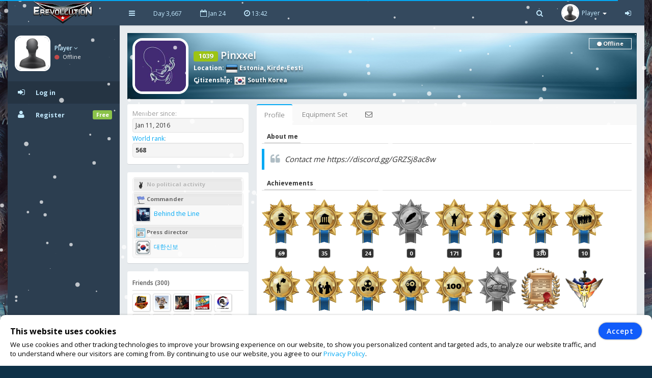

--- FILE ---
content_type: text/html; charset=UTF-8
request_url: https://www.erevollution.com/en/profile/1315
body_size: 16614
content:
<!DOCTYPE html>
<html lang="en-US" xml:lang="en-US" xmlns:fb="http://www.facebook.com/2008/fbml" xmlns:og="http://opengraphprotocol.org/schema/" xmlns="http://www.w3.org/1999/xhtml">
<head>
<meta charset="UTF-8">
<title>Pinxxel | eRevollution</title>
<meta http-equiv="X-UA-Compatible" content="IE=edge,chrome=1" />
<meta name="title" content="Pinxxel | eRevollution - Online Social Strategy Game" />
<meta name="description" content="Multiplayer strategy game that allows users to run the economy, conquer other nations, become a politician and rule a country,or liberate your country and start a resistance war." />
<meta name="keywords" content="strategy games,multiplayer games,online strategy games,free online multiplayer strategy game,gold,money,coin,free to play,game,multiplayer game,social game,mmog, eRevollution" />
<meta name="generator" content="Powered by eRevollution."/>
<meta name="robots" content="index, follow" />
<meta name="language" content="en" />
<meta name="author" content="eRevollution" />
<meta name="publisher" content="eRevollution" />
<meta name="copyright" content="eRevollution" />
<meta name="page-type" content="browser game, browsergame" />
<meta name="page-topic" content="browser game, strategy game, online game" />
<meta name="audience" content="all" />
<meta name="expires" content="never" />
<meta name="viewport" content="width=device-width, initial-scale=1.0" />
<meta itemprop="name" content="eRevollution | Online Social Strategy Game" />
<meta itemprop="description" content="Multiplayer strategy game that allows users to run the economy, conquer other nations, become a politician and rule a country,or liberate your country and start a resistance war." />
<meta itemprop="image" content="/public/img/logo.png" />
<meta property="og:title" content="Pinxxel | eRevollution" />
<meta property="og:site_name" content="eRevollution" />
<meta property="og:type" content="website" />
<meta property="og:url" content="https://www.erevollution.com/en/profile/1315" />
<meta property="og:image" content="https://www.erevollution.com/en/api/image/1315/Pinxxel" />
<meta property="og:description" content="Contact me
https://discord.gg/GRZSj8ac8w" />
<meta property="og:determiner" content="the" />
<meta property="og:locale" content="en_GB" />
<meta property="fb:app_id" content="133565423687770" />

<script type="text/javascript" src="/public/js/jquery-1.11.2.min.js"></script>
<script type="text/javascript" src="/public/js/jquery.countdown.js" defer></script>

<link rel="stylesheet" type="text/css" href="/public/css/bootstrap/bootstrap.min.css" />
<link rel="stylesheet" type="text/css" href="/public/css/libs/font-awesome.css" />
<link rel="stylesheet" type="text/css" href="/public/css/compiled/game42.css" />
<link rel="stylesheet" type="text/css" href="/public/css/app.css" />

<link type="image/x-icon" href="/public/img/favicon.png" rel="shortcut icon" />
<link rel="manifest" href="/public/manifest.json">

<link href='//fonts.googleapis.com/css?family=Open+Sans:400,600,700,300' rel='stylesheet' type='text/css'>

<!--[if lt IE 9]>
    <script src="/public/js/html5shiv.js"></script>
    <script src="/public/js/respond.min.js"></script>
<![endif]-->


<style>
body, #login-full-wrapper {
    background-image: url("/public/img/bg-game9_1.jpg");
    background-position: bottom center;
}
.vs900, vs900-0 {
    background-image: url("/public/game/battle/main_bg9_1.png");
}
.vs900-1 {
    background-image: url("/public/game/battle/naval_bg9_1.png");
}
.vs900-2 {
    background-image: url("/public/game/battle/main_rw_bg9_1.png");
}
.vs900-p0 {
    background-image: url("/public/game/battle/pvp_main_bg1.png");
}
.vs900-p1 {
    background-image: url("/public/game/battle/pvp_naval_bg1.png");
}
.vs900-p2 {
    background-image: url("/public/game/game/battle/pvp_main_rw_bg1.png");
}
#sidebar-nav .nav > li > a, #sidebar-nav .nav > li.active > a {
    color: #c3eaff;
}
#sidebar-nav .nav li .submenu > li > a {
    color: #c3eaff;
    font-weight: bold;
}
#header-navbar .nav > li > a {
    color: #c3eaff;
}
#user-left-box .user-box > span.name > a {
    color: #c3eaff;
}
#sidebar-nav .nav > li.nav-header.nav-header-first > div.vs104-1 > span {
    color: #c3eaff;
}
</style>


</head>
<body class="pace-done boxed-layout">

<div id="vCookie" style="display: none; position: fixed;bottom: 0;left: 0;width: 100%;padding: 15px 110px 15px 20px;border-radius: 10px;border-bottom-left-radius: 0;border-bottom-right-radius: 0;box-sizing: border-box;background-color: #fff;box-shadow: 0 1px 5px rgba(0, 0, 0, 0.35);font-family: inherit;color: #000;z-index: 999997;"><div style="font-family: inherit;font-weight: bold;font-size: 16px;line-height: 34px;">This website uses cookies</div><p style="margin: 0;font-size: 13px;text-align: justify;">We use cookies and other tracking technologies to improve your browsing experience on our website, to show you personalized content and targeted ads, to analyze our website traffic, and to understand where our visitors are coming from. By continuing to use our website, you agree to our <a href="https://www.erevollution.com/en/privacy-policy">Privacy Policy</a>.</p><div style="position: absolute; top: 15px; right: 20px;"><button id="vCookieAccept" style="padding: 6px 15px;border-radius: 20px;color:#ffffff;background:#115cfa;border: 1px solid #115cfa;box-shadow: 0px 0px 3px rgba(0, 0, 0, 0.5);font-weight: 600; letter-spacing: 1px;" type="button">Accept</button></div></div><script type="text/javascript">
jQuery(document).ready(function() {

var objCookie = {};

function getLocalStorageCookie() {
    var sJSON = localStorage.getItem("eCookie");
    objCookie = JSON.parse(sJSON);
    if(typeof objCookie !== 'object' || objCookie == null){
        objCookie = {};
    }
    return objCookie;
}

function setLocalStorageCookie() {
    var sJSON = JSON.stringify(objCookie);
    localStorage.setItem("eCookie", sJSON);
}

function vCookie() {
    objCookie = getLocalStorageCookie();
    if(objCookie.hasOwnProperty('Accept') && objCookie.Accept == 1){
        jQuery("#vCookie").css("display", "none");
    }else{
        jQuery("#vCookie").css("display", "block");
    }
    console.log(objCookie);
}
vCookie();

jQuery(document).on('click', '#vCookieAccept', function(){
    objCookie = getLocalStorageCookie();
    objCookie.ID = 1;
    objCookie.Name = "Cookie";
    objCookie.Accept = 1;
    setLocalStorageCookie();
 
    vCookie();
    return false;
});

});
</script>

<script type="text/javascript">
var vSettings = {};

function getLocalStorageSettings() {
    var sJSON = localStorage.getItem("vSettings");
    vSettings = JSON.parse(sJSON);
    if(typeof vSettings !== 'object' || vSettings === null){
        vSettings = {};
    }
    return vSettings;
}

function setLocalStorageSettings() {
    var sJSON = JSON.stringify(vSettings);
    localStorage.setItem("vSettings", sJSON);
}

function vGetSettings(key) {
    vSettings = getLocalStorageSettings();
    if(vSettings.hasOwnProperty(key)){
        return vSettings[key];
    }else{
        return null;
    }
}

function vSetSettings(key, value) {
    vSettings = getLocalStorageSettings();
    vSettings[key] = value;
    setLocalStorageSettings();
}
</script>

<div id="theme-wrapper">
    <header class="navbar" id="header-navbar">
        <div class="container">
            <a id="logo" class="navbar-brand vs180" href="https://www.erevollution.com/en/index">
                                <img src="/public/img/logo.png" alt="eRevollution" class="normal-logo logo-white vs181"/>
                <img src="/public/img/logo.png" alt="eRevollution" class="normal-logo logo-black vs181"/>
                <img src="/public/img/logo.png" alt="eRevollution" class="small-logo hidden-xs hidden-sm hidden vs181"/>
            </a>
            
            <div class="clearfix">
                <button class="navbar-toggle" data-target=".navbar-ex1-collapse" data-toggle="collapse" type="button">
                    <span class="sr-only">Toggle navigation</span>
                    <span class="fa fa-bars"></span>
                </button>
		
                                <div class="nav-no-collapse navbar-left pull-left hidden-sm hidden-xs">
                    <ul class="nav navbar-nav pull-left">
                        <li><a class="btn" id="make-small-nav"><i class="fa fa-bars"></i></a></li>
                        <li><a class="btn" href="#">Day 3,667</a></li>
                        <li><a class="btn" href="#"><i class="fa fa-calendar-o"></i> Jan 24</a></li>
                        <li>
                            <a class="btn" href="#"><i class="fa fa-clock-o"></i> <span id="game-time">13:42</span></a>
                            <script type="text/javascript">
                            var serverdate = new Date('January 24, 2026 13:42:25');
                            function padlength(what){
                                var output = (what.toString().length==1)? "0"+what : what;
                                return output;
                            }
                            function displaytime(){
                                serverdate.setSeconds(serverdate.getSeconds()+60);
                                //var timestring=""+padlength(serverdate.getHours())+":"+padlength(serverdate.getMinutes())+":"+padlength(serverdate.getSeconds())+"";
                                var timestring=""+padlength(serverdate.getHours())+":"+padlength(serverdate.getMinutes())+"";
                                document.getElementById("game-time").innerHTML=" "+timestring;
                            }
                            window.onload=function(){
                                setInterval("displaytime()", 60000);
                            }
                            </script>
                        </li>
                    </ul>
                </div>
				
                <div class="nav-no-collapse pull-right" id="header-nav">
                    <ul class="nav navbar-nav pull-right">
                        <li class="mobile-search">
                            <a class="btn"><i class="fa fa-search"></i></a>			
                            <div class="drowdown-search">
                                <form role="search" action="https://www.erevollution.com/en/search" enctype="multipart/form-data" method="post">
                                    <div class="form-group">
                                        <input name="searchword" type="text" class="form-control" placeholder="Search for someone">
                                        <i class="fa fa-search nav-search-icon"></i>
                                    </div>
                                </form>
                            </div>			
                        </li>
                        <li class="dropdown profile-dropdown">
                            <a href="https://www.erevollution.com/en/login">
                                <img src="/public/upload/citizen/0.jpg" alt="" />
                                <span class="hidden-xs">Player</span> <b class="caret"></b>
                            </a>
                        </li>
			<li class="hidden-xxs"><a class="btn" href="https://www.erevollution.com/en/login"><i class="fa fa-sign-in"></i></a></li>
                    </ul>
                </div>
                            </div>
        </div>
    </header>
    
    <div id="page-wrapper" class="container">
        <div class="row">
            <div id="nav-col">
                                <section id="col-left" class="col-left-nano">
                    <div id="col-left-inner" class="col-left-nano-content">
                        <div id="user-left-box" class="clearfix hidden-sm hidden-xs dropdown profile2-dropdown">
                            <img src="/public/upload/citizen/0.jpg" alt="" />
                            <div class="user-box">
                                <span class="name">
                                    <a href="https://www.erevollution.com/en/login">Player <i class="fa fa-angle-down"></i></a>
				</span>
				<span class="status">
                                    <i class="fa fa-circle" style="color: #C34A4A;"></i> Offline				</span>
                            </div>
			</div>
			<div class="collapse navbar-collapse navbar-ex1-collapse" id="sidebar-nav">	
                            <ul class="nav nav-pills nav-stacked">
				<li class="nav-header nav-header-first hidden-sm hidden-xs"></li>
				<li class="active"><a href="https://www.erevollution.com/en/login"><i class="fa fa-sign-in"></i><span>Log in</span></a></li>
				<li><a href="https://www.erevollution.com/en/register/1"><i class="fa fa-user"></i><span>Register</span><span class="label label-success pull-right">Free</span></a></li>
                            </ul>
			</div>
                    </div>
		</section>
                		<div id="nav-col-submenu"></div>
                                
            </div>
            <div id="content-wrapper"><div class="row"><div class="col-lg-12" style="min-height: 1200px;"><div class="vsAlert">
<div class="vs327" style="background-image: url('/public/upload/citizen-cover/0.jpg');">
<a href="https://www.erevollution.com/en/profile/1315"><img class="vs327-1" src="/public/upload/citizen/1315.jpg" width="100" height="100" alt=""></a>
<h4 class="vs327-2 vs194"><span class="label label-success vs623" data-toggle="tooltip" data-html="true" data-placement="top" data-original-title="Experience Level">1039</span> Pinxxel</h4>
<div class="vs327-3 vs194">
    <strong>Location</strong>: <a class="vs192" href="https://www.erevollution.com/en/country/society/22/Estonia"><img class="vs106" src="/public/game/flags/shiny/24/Estonia.png" width="24" height="24" alt=""> Estonia</a>, <a class="vs192" href="https://www.erevollution.com/en/country/region/22/Estonia/141/Kirde-Eesti">Kirde-Eesti</a><br><strong>Citizenship</strong>: <a class="vs192" href="https://www.erevollution.com/en/country/society/63/South-Korea"><img class="vs106" src="/public/game/flags/shiny/24/South-Korea.png" width="24" height="24" alt=""> South Korea</a><div class="vs327-4 vs623-4"><span class="vs328 vs623-1"><i class="fa fa-circle vs623-3"></i> Offline</span></div></div>
</div>
<div class="row">
    <div class="col-lg-12" style="min-height: 1200px;">
    <div class="row ng-scope" id="user-profile">
        <div class="col-lg-3 col-md-4 col-sm-4">
                        <div class="main-box clearfix vs623-6">
                <ul class="fa-ul" style="margin: 0;">
                    <li class="vs156"><span class="vs157">Member since:</span><div class="vs623-12"> Jan 11, 2016</div></li>
                    <li class="vs156"><span class="vs157"><a href="https://www.erevollution.com/en/rankings/0/1/1">World rank</a>:</span><div class="vs623-12"><strong>568</strong></div></li>
                </ul>
            </div>
            <div class="main-box clearfix vs623-6">
                <ul class="fa-ul" style="margin: 0;">
                    <li class="vs158 vs194"><h4 class="vs159 vs161"><img class="vs160" src="/public/game/icons/no_political_activity.png" alt=""> No political activity</h4></li><li class="vs158 vs194"><h4 class="vs159"><img class="vs160" src="/public/game/icons/mu.png" alt=""> Commander</h4><a class="vs156" href="https://www.erevollution.com/en/military-unit/576"><img class="vs162" src="/public/upload/group/576.jpg" width="30" height="30" alt=""> Behind the Line</a></li><li class="vs158 vs194"><h4 class="vs159"><img class="vs160" src="/public/game/icons/press_director.png" alt=""> Press director</h4><a class="vs156" href="https://www.erevollution.com/en/newspaper/5026"><img class="vs162" src="/public/upload/newspaper/5026.jpg" width="30" height="30" alt=""> 대한신보</a></li>                </ul>
            </div>
            <div class="main-box clearfix vs623-6">
                <h5 class="vs623-7">Friends (300)</h5>
                <a href="https://www.erevollution.com/en/profile/19970"><img class="vs623-8" src="/public/upload/citizen/19970.jpg" alt=""></a><a href="https://www.erevollution.com/en/profile/23742"><img class="vs623-8" src="/public/upload/citizen/23742.jpg" alt=""></a><a href="https://www.erevollution.com/en/profile/7790"><img class="vs623-8" src="/public/upload/citizen/7790.jpg" alt=""></a><a href="https://www.erevollution.com/en/profile/42211"><img class="vs623-8" src="/public/upload/citizen/42211.jpg" alt=""></a><a href="https://www.erevollution.com/en/profile/108"><img class="vs623-8" src="/public/upload/citizen/108.jpg" alt=""></a><a href="https://www.erevollution.com/en/profile/9664"><img class="vs623-8" src="/public/upload/citizen/9664.jpg" alt=""></a><a href="https://www.erevollution.com/en/profile/13775"><img class="vs623-8" src="/public/upload/citizen/13775.jpg" alt=""></a><a href="https://www.erevollution.com/en/profile/3173"><img class="vs623-8" src="/public/upload/citizen/3173.jpg" alt=""></a><a href="https://www.erevollution.com/en/profile/14815"><img class="vs623-8" src="/public/upload/citizen/14815.jpg" alt=""></a><a href="https://www.erevollution.com/en/profile/50238"><img class="vs623-8" src="/public/upload/citizen/50238.jpg" alt=""></a>                <div class="clearfix"></div>
                <a class="vs623-9" href="javascript:;" data-toggle="modal" data-target="#friends">view all</a>
            </div>
            
    <div id="friends" class="modal fade" tabindex="-1" role="dialog" style="background: rgba(0, 0, 0, 0.6);">
        <div class="modal-dialog" style="margin-top: 65px;">
            <div class="modal-content">
                <div class="modal-header vs602 vs602-3 ">
                    <button class="close vs602-1" type="button" aria-label="Close" data-dismiss="modal"><span aria-hidden="true">×</span></button>
                    <h4 class="modal-title">Friends (300)</h4>
                    
                </div>
                
                <div class="modal-body vs602-4 clearfix "><div class="vs602-8"><div class="vs602-9"><div class="alert alert-info"><i class="fa fa-info-circle fa-fw fa-lg"></i> The citizens you have invited bring you a 10% bonus from all the Gold they get from game - achievements, level ups or Gold and Coin purchases!</div><ul class="widget-users row"><li class="col-md-4" style="height: 82px;"><a class="pull-left" href="https://www.erevollution.com/en/profile/19970"><img class="vs623-10" src="/public/upload/citizen/19970.jpg" width="50" height="50" style="height: 50px !important;" alt=""></a><div class="vs623-11"><a href="https://www.erevollution.com/en/profile/19970">itso</a><br> <a href="https://www.erevollution.com/en/messages/compose/19970"><img src="/public/game/icons/send_message.gif" width="20" height="15"></a></div></li><li class="col-md-4" style="height: 82px;"><a class="pull-left" href="https://www.erevollution.com/en/profile/23742"><img class="vs623-10" src="/public/upload/citizen/23742.jpg" width="50" height="50" style="height: 50px !important;" alt=""></a><div class="vs623-11"><a href="https://www.erevollution.com/en/profile/23742">mrnnastase</a><br> <a href="https://www.erevollution.com/en/messages/compose/23742"><img src="/public/game/icons/send_message.gif" width="20" height="15"></a></div></li><li class="col-md-4" style="height: 82px;"><a class="pull-left" href="https://www.erevollution.com/en/profile/7790"><img class="vs623-10" src="/public/upload/citizen/7790.jpg" width="50" height="50" style="height: 50px !important;" alt=""></a><div class="vs623-11"><a href="https://www.erevollution.com/en/profile/7790">The Last Lynx Pardinus</a><br> <a href="https://www.erevollution.com/en/messages/compose/7790"><img src="/public/game/icons/send_message.gif" width="20" height="15"></a></div></li><li class="col-md-4" style="height: 82px;"><a class="pull-left" href="https://www.erevollution.com/en/profile/42211"><img class="vs623-10" src="/public/upload/citizen/42211.jpg" width="50" height="50" style="height: 50px !important;" alt=""></a><div class="vs623-11"><a href="https://www.erevollution.com/en/profile/42211">Gtmardel</a><br> <a href="https://www.erevollution.com/en/messages/compose/42211"><img src="/public/game/icons/send_message.gif" width="20" height="15"></a></div></li><li class="col-md-4" style="height: 82px;"><a class="pull-left" href="https://www.erevollution.com/en/profile/108"><img class="vs623-10" src="/public/upload/citizen/108.jpg" width="50" height="50" style="height: 50px !important;" alt=""></a><div class="vs623-11"><a href="https://www.erevollution.com/en/profile/108">steppenwolf</a><br> <a href="https://www.erevollution.com/en/messages/compose/108"><img src="/public/game/icons/send_message.gif" width="20" height="15"></a></div></li><li class="col-md-4" style="height: 82px;"><a class="pull-left" href="https://www.erevollution.com/en/profile/9664"><img class="vs623-10" src="/public/upload/citizen/9664.jpg" width="50" height="50" style="height: 50px !important;" alt=""></a><div class="vs623-11"><a href="https://www.erevollution.com/en/profile/9664">Baba Voss</a><br> <a href="https://www.erevollution.com/en/messages/compose/9664"><img src="/public/game/icons/send_message.gif" width="20" height="15"></a></div></li><li class="col-md-4" style="height: 82px;"><a class="pull-left" href="https://www.erevollution.com/en/profile/13775"><img class="vs623-10" src="/public/upload/citizen/13775.jpg" width="50" height="50" style="height: 50px !important;" alt=""></a><div class="vs623-11"><a href="https://www.erevollution.com/en/profile/13775">Lily</a><br> <a href="https://www.erevollution.com/en/messages/compose/13775"><img src="/public/game/icons/send_message.gif" width="20" height="15"></a></div></li><li class="col-md-4" style="height: 82px;"><a class="pull-left" href="https://www.erevollution.com/en/profile/3173"><img class="vs623-10" src="/public/upload/citizen/3173.jpg" width="50" height="50" style="height: 50px !important;" alt=""></a><div class="vs623-11"><a href="https://www.erevollution.com/en/profile/3173">Peaky</a><br> <a href="https://www.erevollution.com/en/messages/compose/3173"><img src="/public/game/icons/send_message.gif" width="20" height="15"></a></div></li><li class="col-md-4" style="height: 82px;"><a class="pull-left" href="https://www.erevollution.com/en/profile/14815"><img class="vs623-10" src="/public/upload/citizen/14815.jpg" width="50" height="50" style="height: 50px !important;" alt=""></a><div class="vs623-11"><a href="https://www.erevollution.com/en/profile/14815">L Dusan</a><br> <a href="https://www.erevollution.com/en/messages/compose/14815"><img src="/public/game/icons/send_message.gif" width="20" height="15"></a></div></li><li class="col-md-4" style="height: 82px;"><a class="pull-left" href="https://www.erevollution.com/en/profile/50238"><img class="vs623-10" src="/public/upload/citizen/50238.jpg" width="50" height="50" style="height: 50px !important;" alt=""></a><div class="vs623-11"><a href="https://www.erevollution.com/en/profile/50238">Extremista</a><br> <a href="https://www.erevollution.com/en/messages/compose/50238"><img src="/public/game/icons/send_message.gif" width="20" height="15"></a></div></li><li class="col-md-4" style="height: 82px;"><a class="pull-left" href="https://www.erevollution.com/en/profile/21880"><img class="vs623-10" src="/public/upload/citizen/21880.jpg" width="50" height="50" style="height: 50px !important;" alt=""></a><div class="vs623-11"><a href="https://www.erevollution.com/en/profile/21880">De Oblando</a><br> <a href="https://www.erevollution.com/en/messages/compose/21880"><img src="/public/game/icons/send_message.gif" width="20" height="15"></a></div></li><li class="col-md-4" style="height: 82px;"><a class="pull-left" href="https://www.erevollution.com/en/profile/1899"><img class="vs623-10" src="/public/upload/citizen/1899.jpg" width="50" height="50" style="height: 50px !important;" alt=""></a><div class="vs623-11"><a href="https://www.erevollution.com/en/profile/1899">Cooi</a><br> <a href="https://www.erevollution.com/en/messages/compose/1899"><img src="/public/game/icons/send_message.gif" width="20" height="15"></a></div></li><li class="col-md-4" style="height: 82px;"><a class="pull-left" href="https://www.erevollution.com/en/profile/19841"><img class="vs623-10" src="/public/upload/citizen/19841.jpg" width="50" height="50" style="height: 50px !important;" alt=""></a><div class="vs623-11"><a href="https://www.erevollution.com/en/profile/19841">Lo0pinG</a><br> <a href="https://www.erevollution.com/en/messages/compose/19841"><img src="/public/game/icons/send_message.gif" width="20" height="15"></a></div></li><li class="col-md-4" style="height: 82px;"><a class="pull-left" href="https://www.erevollution.com/en/profile/2535"><img class="vs623-10" src="/public/upload/citizen/2535.jpg" width="50" height="50" style="height: 50px !important;" alt=""></a><div class="vs623-11"><a href="https://www.erevollution.com/en/profile/2535">chicagolupanpa</a><br> <a href="https://www.erevollution.com/en/messages/compose/2535"><img src="/public/game/icons/send_message.gif" width="20" height="15"></a></div></li><li class="col-md-4" style="height: 82px;"><a class="pull-left" href="https://www.erevollution.com/en/profile/86532"><img class="vs623-10" src="/public/upload/citizen/86532.jpg" width="50" height="50" style="height: 50px !important;" alt=""></a><div class="vs623-11"><a href="https://www.erevollution.com/en/profile/86532">papa bear</a><br> <a href="https://www.erevollution.com/en/messages/compose/86532"><img src="/public/game/icons/send_message.gif" width="20" height="15"></a></div></li><li class="col-md-4" style="height: 82px;"><a class="pull-left" href="https://www.erevollution.com/en/profile/3305"><img class="vs623-10" src="/public/upload/citizen/3305.jpg" width="50" height="50" style="height: 50px !important;" alt=""></a><div class="vs623-11"><a href="https://www.erevollution.com/en/profile/3305">plavi golub</a><br> <a href="https://www.erevollution.com/en/messages/compose/3305"><img src="/public/game/icons/send_message.gif" width="20" height="15"></a></div></li><li class="col-md-4" style="height: 82px;"><a class="pull-left" href="https://www.erevollution.com/en/profile/89320"><img class="vs623-10" src="/public/upload/citizen/89320.jpg" width="50" height="50" style="height: 50px !important;" alt=""></a><div class="vs623-11"><a href="https://www.erevollution.com/en/profile/89320">Honfoglalo</a><br> <a href="https://www.erevollution.com/en/messages/compose/89320"><img src="/public/game/icons/send_message.gif" width="20" height="15"></a></div></li><li class="col-md-4" style="height: 82px;"><a class="pull-left" href="https://www.erevollution.com/en/profile/580"><img class="vs623-10" src="/public/upload/citizen/580.jpg" width="50" height="50" style="height: 50px !important;" alt=""></a><div class="vs623-11"><a href="https://www.erevollution.com/en/profile/580">BattleHero</a><br> <a href="https://www.erevollution.com/en/messages/compose/580"><img src="/public/game/icons/send_message.gif" width="20" height="15"></a></div></li><li class="col-md-4" style="height: 82px;"><a class="pull-left" href="https://www.erevollution.com/en/profile/39061"><img class="vs623-10" src="/public/upload/citizen/39061.jpg" width="50" height="50" style="height: 50px !important;" alt=""></a><div class="vs623-11"><a href="https://www.erevollution.com/en/profile/39061">sergfess</a><br> <a href="https://www.erevollution.com/en/messages/compose/39061"><img src="/public/game/icons/send_message.gif" width="20" height="15"></a></div></li><li class="col-md-4" style="height: 82px;"><a class="pull-left" href="https://www.erevollution.com/en/profile/4166"><img class="vs623-10" src="/public/upload/citizen/4166.jpg" width="50" height="50" style="height: 50px !important;" alt=""></a><div class="vs623-11"><a href="https://www.erevollution.com/en/profile/4166">Romy</a><br> <a href="https://www.erevollution.com/en/messages/compose/4166"><img src="/public/game/icons/send_message.gif" width="20" height="15"></a></div></li><li class="col-md-4" style="height: 82px;"><a class="pull-left" href="https://www.erevollution.com/en/profile/33882"><img class="vs623-10" src="/public/upload/citizen/33882.jpg" width="50" height="50" style="height: 50px !important;" alt=""></a><div class="vs623-11"><a href="https://www.erevollution.com/en/profile/33882">Dacian</a><br> <a href="https://www.erevollution.com/en/messages/compose/33882"><img src="/public/game/icons/send_message.gif" width="20" height="15"></a></div></li><li class="col-md-4" style="height: 82px;"><a class="pull-left" href="https://www.erevollution.com/en/profile/37710"><img class="vs623-10" src="/public/upload/citizen/37710.jpg" width="50" height="50" style="height: 50px !important;" alt=""></a><div class="vs623-11"><a href="https://www.erevollution.com/en/profile/37710">jdee106</a><br> <a href="https://www.erevollution.com/en/messages/compose/37710"><img src="/public/game/icons/send_message.gif" width="20" height="15"></a></div></li><li class="col-md-4" style="height: 82px;"><a class="pull-left" href="https://www.erevollution.com/en/profile/1291"><img class="vs623-10" src="/public/upload/citizen/1291.jpg" width="50" height="50" style="height: 50px !important;" alt=""></a><div class="vs623-11"><a href="https://www.erevollution.com/en/profile/1291">Belgor</a><br> <a href="https://www.erevollution.com/en/messages/compose/1291"><img src="/public/game/icons/send_message.gif" width="20" height="15"></a></div></li><li class="col-md-4" style="height: 82px;"><a class="pull-left" href="https://www.erevollution.com/en/profile/3020"><img class="vs623-10" src="/public/upload/citizen/3020.jpg" width="50" height="50" style="height: 50px !important;" alt=""></a><div class="vs623-11"><a href="https://www.erevollution.com/en/profile/3020">Dibex</a><br> <a href="https://www.erevollution.com/en/messages/compose/3020"><img src="/public/game/icons/send_message.gif" width="20" height="15"></a></div></li><li class="col-md-4" style="height: 82px;"><a class="pull-left" href="https://www.erevollution.com/en/profile/55465"><img class="vs623-10" src="/public/upload/citizen/55465.jpg" width="50" height="50" style="height: 50px !important;" alt=""></a><div class="vs623-11"><a href="https://www.erevollution.com/en/profile/55465">KUKATA</a><br> <a href="https://www.erevollution.com/en/messages/compose/55465"><img src="/public/game/icons/send_message.gif" width="20" height="15"></a></div></li><li class="col-md-4" style="height: 82px;"><a class="pull-left" href="https://www.erevollution.com/en/profile/1238"><img class="vs623-10" src="/public/upload/citizen/1238.jpg" width="50" height="50" style="height: 50px !important;" alt=""></a><div class="vs623-11"><a href="https://www.erevollution.com/en/profile/1238">Sar Bell</a><br> <a href="https://www.erevollution.com/en/messages/compose/1238"><img src="/public/game/icons/send_message.gif" width="20" height="15"></a></div></li><li class="col-md-4" style="height: 82px;"><a class="pull-left" href="https://www.erevollution.com/en/profile/31607"><img class="vs623-10" src="/public/upload/citizen/31607.jpg" width="50" height="50" style="height: 50px !important;" alt=""></a><div class="vs623-11"><a href="https://www.erevollution.com/en/profile/31607">devil04</a><br> <a href="https://www.erevollution.com/en/messages/compose/31607"><img src="/public/game/icons/send_message.gif" width="20" height="15"></a></div></li><li class="col-md-4" style="height: 82px;"><a class="pull-left" href="https://www.erevollution.com/en/profile/1709"><img class="vs623-10" src="/public/upload/citizen/1709.jpg" width="50" height="50" style="height: 50px !important;" alt=""></a><div class="vs623-11"><a href="https://www.erevollution.com/en/profile/1709">Derbeder</a><br> <a href="https://www.erevollution.com/en/messages/compose/1709"><img src="/public/game/icons/send_message.gif" width="20" height="15"></a></div></li><li class="col-md-4" style="height: 82px;"><a class="pull-left" href="https://www.erevollution.com/en/profile/96015"><img class="vs623-10" src="/public/upload/citizen/96015.jpg" width="50" height="50" style="height: 50px !important;" alt=""></a><div class="vs623-11"><a href="https://www.erevollution.com/en/profile/96015">Cika Zoki za ljubav</a><br> <a href="https://www.erevollution.com/en/messages/compose/96015"><img src="/public/game/icons/send_message.gif" width="20" height="15"></a></div></li><li class="col-md-4" style="height: 82px;"><a class="pull-left" href="https://www.erevollution.com/en/profile/92909"><img class="vs623-10" src="/public/upload/citizen/92909.jpg" width="50" height="50" style="height: 50px !important;" alt=""></a><div class="vs623-11"><a href="https://www.erevollution.com/en/profile/92909">reza7638</a><br> <a href="https://www.erevollution.com/en/messages/compose/92909"><img src="/public/game/icons/send_message.gif" width="20" height="15"></a></div></li><li class="col-md-4" style="height: 82px;"><a class="pull-left" href="https://www.erevollution.com/en/profile/2658"><img class="vs623-10" src="/public/upload/citizen/2658.jpg" width="50" height="50" style="height: 50px !important;" alt=""></a><div class="vs623-11"><a href="https://www.erevollution.com/en/profile/2658">Eldarion Sionnodel</a><br> <a href="https://www.erevollution.com/en/messages/compose/2658"><img src="/public/game/icons/send_message.gif" width="20" height="15"></a></div></li><li class="col-md-4" style="height: 82px;"><a class="pull-left" href="https://www.erevollution.com/en/profile/20138"><img class="vs623-10" src="/public/upload/citizen/20138.jpg" width="50" height="50" style="height: 50px !important;" alt=""></a><div class="vs623-11"><a href="https://www.erevollution.com/en/profile/20138">Carf2</a><br> <a href="https://www.erevollution.com/en/messages/compose/20138"><img src="/public/game/icons/send_message.gif" width="20" height="15"></a></div></li><li class="col-md-4" style="height: 82px;"><a class="pull-left" href="https://www.erevollution.com/en/profile/22946"><img class="vs623-10" src="/public/upload/citizen/22946.jpg" width="50" height="50" style="height: 50px !important;" alt=""></a><div class="vs623-11"><a href="https://www.erevollution.com/en/profile/22946">matraguna8</a><br> <a href="https://www.erevollution.com/en/messages/compose/22946"><img src="/public/game/icons/send_message.gif" width="20" height="15"></a></div></li><li class="col-md-4" style="height: 82px;"><a class="pull-left" href="https://www.erevollution.com/en/profile/2820"><img class="vs623-10" src="/public/upload/citizen/2820.jpg" width="50" height="50" style="height: 50px !important;" alt=""></a><div class="vs623-11"><a href="https://www.erevollution.com/en/profile/2820">Francesco Lentini</a><br> <a href="https://www.erevollution.com/en/messages/compose/2820"><img src="/public/game/icons/send_message.gif" width="20" height="15"></a></div></li><li class="col-md-4" style="height: 82px;"><a class="pull-left" href="https://www.erevollution.com/en/profile/2192"><img class="vs623-10" src="/public/upload/citizen/2192.jpg" width="50" height="50" style="height: 50px !important;" alt=""></a><div class="vs623-11"><a href="https://www.erevollution.com/en/profile/2192">Pratino</a><br> <a href="https://www.erevollution.com/en/messages/compose/2192"><img src="/public/game/icons/send_message.gif" width="20" height="15"></a></div></li><li class="col-md-4" style="height: 82px;"><a class="pull-left" href="https://www.erevollution.com/en/profile/37735"><img class="vs623-10" src="/public/upload/citizen/37735.jpg" width="50" height="50" style="height: 50px !important;" alt=""></a><div class="vs623-11"><a href="https://www.erevollution.com/en/profile/37735">Arminatoring</a><br> <a href="https://www.erevollution.com/en/messages/compose/37735"><img src="/public/game/icons/send_message.gif" width="20" height="15"></a></div></li><li class="col-md-4" style="height: 82px;"><a class="pull-left" href="https://www.erevollution.com/en/profile/21448"><img class="vs623-10" src="/public/upload/citizen/21448.jpg" width="50" height="50" style="height: 50px !important;" alt=""></a><div class="vs623-11"><a href="https://www.erevollution.com/en/profile/21448">PMihai</a><br> <a href="https://www.erevollution.com/en/messages/compose/21448"><img src="/public/game/icons/send_message.gif" width="20" height="15"></a></div></li><li class="col-md-4" style="height: 82px;"><a class="pull-left" href="https://www.erevollution.com/en/profile/51858"><img class="vs623-10" src="/public/upload/citizen/51858.jpg" width="50" height="50" style="height: 50px !important;" alt=""></a><div class="vs623-11"><a href="https://www.erevollution.com/en/profile/51858">cimke</a><br> <a href="https://www.erevollution.com/en/messages/compose/51858"><img src="/public/game/icons/send_message.gif" width="20" height="15"></a></div></li><li class="col-md-4" style="height: 82px;"><a class="pull-left" href="https://www.erevollution.com/en/profile/686"><img class="vs623-10" src="/public/upload/citizen/686.jpg" width="50" height="50" style="height: 50px !important;" alt=""></a><div class="vs623-11"><a href="https://www.erevollution.com/en/profile/686">G A M E  O V E R</a><br> <a href="https://www.erevollution.com/en/messages/compose/686"><img src="/public/game/icons/send_message.gif" width="20" height="15"></a></div></li><li class="col-md-4" style="height: 82px;"><a class="pull-left" href="https://www.erevollution.com/en/profile/6500"><img class="vs623-10" src="/public/upload/citizen/6500.jpg" width="50" height="50" style="height: 50px !important;" alt=""></a><div class="vs623-11"><a href="https://www.erevollution.com/en/profile/6500">Red Eagle</a><br> <a href="https://www.erevollution.com/en/messages/compose/6500"><img src="/public/game/icons/send_message.gif" width="20" height="15"></a></div></li><li class="col-md-4" style="height: 82px;"><a class="pull-left" href="https://www.erevollution.com/en/profile/21192"><img class="vs623-10" src="/public/upload/citizen/21192.jpg" width="50" height="50" style="height: 50px !important;" alt=""></a><div class="vs623-11"><a href="https://www.erevollution.com/en/profile/21192">Gezi Park</a><br> <a href="https://www.erevollution.com/en/messages/compose/21192"><img src="/public/game/icons/send_message.gif" width="20" height="15"></a></div></li><li class="col-md-4" style="height: 82px;"><a class="pull-left" href="https://www.erevollution.com/en/profile/24142"><img class="vs623-10" src="/public/upload/citizen/24142.jpg" width="50" height="50" style="height: 50px !important;" alt=""></a><div class="vs623-11"><a href="https://www.erevollution.com/en/profile/24142">NoJob</a><br> <a href="https://www.erevollution.com/en/messages/compose/24142"><img src="/public/game/icons/send_message.gif" width="20" height="15"></a></div></li><li class="col-md-4" style="height: 82px;"><a class="pull-left" href="https://www.erevollution.com/en/profile/5615"><img class="vs623-10" src="/public/upload/citizen/5615.jpg" width="50" height="50" style="height: 50px !important;" alt=""></a><div class="vs623-11"><a href="https://www.erevollution.com/en/profile/5615">tolgaksk</a><br> <a href="https://www.erevollution.com/en/messages/compose/5615"><img src="/public/game/icons/send_message.gif" width="20" height="15"></a></div></li><li class="col-md-4" style="height: 82px;"><a class="pull-left" href="https://www.erevollution.com/en/profile/1183"><img class="vs623-10" src="/public/upload/citizen/1183.jpg" width="50" height="50" style="height: 50px !important;" alt=""></a><div class="vs623-11"><a href="https://www.erevollution.com/en/profile/1183">Mister No</a><br> <a href="https://www.erevollution.com/en/messages/compose/1183"><img src="/public/game/icons/send_message.gif" width="20" height="15"></a></div></li><li class="col-md-4" style="height: 82px;"><a class="pull-left" href="https://www.erevollution.com/en/profile/43262"><img class="vs623-10" src="/public/upload/citizen/43262.jpg" width="50" height="50" style="height: 50px !important;" alt=""></a><div class="vs623-11"><a href="https://www.erevollution.com/en/profile/43262">lordspown</a><br> <a href="https://www.erevollution.com/en/messages/compose/43262"><img src="/public/game/icons/send_message.gif" width="20" height="15"></a></div></li><li class="col-md-4" style="height: 82px;"><a class="pull-left" href="https://www.erevollution.com/en/profile/63771"><img class="vs623-10" src="/public/upload/citizen/63771.jpg" width="50" height="50" style="height: 50px !important;" alt=""></a><div class="vs623-11"><a href="https://www.erevollution.com/en/profile/63771">mitelad</a><br> <a href="https://www.erevollution.com/en/messages/compose/63771"><img src="/public/game/icons/send_message.gif" width="20" height="15"></a></div></li><li class="col-md-4" style="height: 82px;"><a class="pull-left" href="https://www.erevollution.com/en/profile/1207"><img class="vs623-10" src="/public/upload/citizen/1207.jpg" width="50" height="50" style="height: 50px !important;" alt=""></a><div class="vs623-11"><a href="https://www.erevollution.com/en/profile/1207">B A T A S H A</a><br> <a href="https://www.erevollution.com/en/messages/compose/1207"><img src="/public/game/icons/send_message.gif" width="20" height="15"></a></div></li><li class="col-md-4" style="height: 82px;"><a class="pull-left" href="https://www.erevollution.com/en/profile/1658"><img class="vs623-10" src="/public/upload/citizen/1658.jpg" width="50" height="50" style="height: 50px !important;" alt=""></a><div class="vs623-11"><a href="https://www.erevollution.com/en/profile/1658">Niceone</a><br> <a href="https://www.erevollution.com/en/messages/compose/1658"><img src="/public/game/icons/send_message.gif" width="20" height="15"></a></div></li><li class="col-md-4" style="height: 82px;"><a class="pull-left" href="https://www.erevollution.com/en/profile/55736"><img class="vs623-10" src="/public/upload/citizen/55736.jpg" width="50" height="50" style="height: 50px !important;" alt=""></a><div class="vs623-11"><a href="https://www.erevollution.com/en/profile/55736">Leemet</a><br> <a href="https://www.erevollution.com/en/messages/compose/55736"><img src="/public/game/icons/send_message.gif" width="20" height="15"></a></div></li><li class="col-md-4" style="height: 82px;"><a class="pull-left" href="https://www.erevollution.com/en/profile/20239"><img class="vs623-10" src="/public/upload/citizen/20239.jpg" width="50" height="50" style="height: 50px !important;" alt=""></a><div class="vs623-11"><a href="https://www.erevollution.com/en/profile/20239">google mkd</a><br> <a href="https://www.erevollution.com/en/messages/compose/20239"><img src="/public/game/icons/send_message.gif" width="20" height="15"></a></div></li><li class="col-md-4" style="height: 82px;"><a class="pull-left" href="https://www.erevollution.com/en/profile/42760"><img class="vs623-10" src="/public/upload/citizen/42760.jpg" width="50" height="50" style="height: 50px !important;" alt=""></a><div class="vs623-11"><a href="https://www.erevollution.com/en/profile/42760">Barroca</a><br> <a href="https://www.erevollution.com/en/messages/compose/42760"><img src="/public/game/icons/send_message.gif" width="20" height="15"></a></div></li><li class="col-md-4" style="height: 82px;"><a class="pull-left" href="https://www.erevollution.com/en/profile/11216"><img class="vs623-10" src="/public/upload/citizen/11216.jpg" width="50" height="50" style="height: 50px !important;" alt=""></a><div class="vs623-11"><a href="https://www.erevollution.com/en/profile/11216">Star Rain</a><br> <a href="https://www.erevollution.com/en/messages/compose/11216"><img src="/public/game/icons/send_message.gif" width="20" height="15"></a></div></li><li class="col-md-4" style="height: 82px;"><a class="pull-left" href="https://www.erevollution.com/en/profile/1552"><img class="vs623-10" src="/public/upload/citizen/1552.jpg" width="50" height="50" style="height: 50px !important;" alt=""></a><div class="vs623-11"><a href="https://www.erevollution.com/en/profile/1552">blackEAGLE</a><br> <a href="https://www.erevollution.com/en/messages/compose/1552"><img src="/public/game/icons/send_message.gif" width="20" height="15"></a></div></li><li class="col-md-4" style="height: 82px;"><a class="pull-left" href="https://www.erevollution.com/en/profile/461"><img class="vs623-10" src="/public/upload/citizen/461.jpg" width="50" height="50" style="height: 50px !important;" alt=""></a><div class="vs623-11"><a href="https://www.erevollution.com/en/profile/461">TheOldMan67</a><br> <a href="https://www.erevollution.com/en/messages/compose/461"><img src="/public/game/icons/send_message.gif" width="20" height="15"></a></div></li><li class="col-md-4" style="height: 82px;"><a class="pull-left" href="https://www.erevollution.com/en/profile/14426"><img class="vs623-10" src="/public/upload/citizen/14426.jpg" width="50" height="50" style="height: 50px !important;" alt=""></a><div class="vs623-11"><a href="https://www.erevollution.com/en/profile/14426">goxxx</a><br> <a href="https://www.erevollution.com/en/messages/compose/14426"><img src="/public/game/icons/send_message.gif" width="20" height="15"></a></div></li><li class="col-md-4" style="height: 82px;"><a class="pull-left" href="https://www.erevollution.com/en/profile/8235"><img class="vs623-10" src="/public/upload/citizen/8235.jpg" width="50" height="50" style="height: 50px !important;" alt=""></a><div class="vs623-11"><a href="https://www.erevollution.com/en/profile/8235">Kabesos</a><br> <a href="https://www.erevollution.com/en/messages/compose/8235"><img src="/public/game/icons/send_message.gif" width="20" height="15"></a></div></li><li class="col-md-4" style="height: 82px;"><a class="pull-left" href="https://www.erevollution.com/en/profile/1096"><img class="vs623-10" src="/public/upload/citizen/1096.jpg" width="50" height="50" style="height: 50px !important;" alt=""></a><div class="vs623-11"><a href="https://www.erevollution.com/en/profile/1096">Hrvat</a><br> <a href="https://www.erevollution.com/en/messages/compose/1096"><img src="/public/game/icons/send_message.gif" width="20" height="15"></a></div></li><li class="col-md-4" style="height: 82px;"><a class="pull-left" href="https://www.erevollution.com/en/profile/46622"><img class="vs623-10" src="/public/upload/citizen/46622.jpg" width="50" height="50" style="height: 50px !important;" alt=""></a><div class="vs623-11"><a href="https://www.erevollution.com/en/profile/46622">olimpiu_valy</a><br> <a href="https://www.erevollution.com/en/messages/compose/46622"><img src="/public/game/icons/send_message.gif" width="20" height="15"></a></div></li><li class="col-md-4" style="height: 82px;"><a class="pull-left" href="https://www.erevollution.com/en/profile/115"><img class="vs623-10" src="/public/upload/citizen/115.jpg" width="50" height="50" style="height: 50px !important;" alt=""></a><div class="vs623-11"><a href="https://www.erevollution.com/en/profile/115">K o B</a><br> <a href="https://www.erevollution.com/en/messages/compose/115"><img src="/public/game/icons/send_message.gif" width="20" height="15"></a></div></li><li class="col-md-4" style="height: 82px;"><a class="pull-left" href="https://www.erevollution.com/en/profile/25344"><img class="vs623-10" src="/public/upload/citizen/25344.jpg" width="50" height="50" style="height: 50px !important;" alt=""></a><div class="vs623-11"><a href="https://www.erevollution.com/en/profile/25344">Jove</a><br> <a href="https://www.erevollution.com/en/messages/compose/25344"><img src="/public/game/icons/send_message.gif" width="20" height="15"></a></div></li><li class="col-md-4" style="height: 82px;"><a class="pull-left" href="https://www.erevollution.com/en/profile/74637"><img class="vs623-10" src="/public/upload/citizen/74637.jpg" width="50" height="50" style="height: 50px !important;" alt=""></a><div class="vs623-11"><a href="https://www.erevollution.com/en/profile/74637">Kuekuatsu</a><br> <a href="https://www.erevollution.com/en/messages/compose/74637"><img src="/public/game/icons/send_message.gif" width="20" height="15"></a></div></li><li class="col-md-4" style="height: 82px;"><a class="pull-left" href="https://www.erevollution.com/en/profile/43136"><img class="vs623-10" src="/public/upload/citizen/43136.jpg" width="50" height="50" style="height: 50px !important;" alt=""></a><div class="vs623-11"><a href="https://www.erevollution.com/en/profile/43136">hnzd</a><br> <a href="https://www.erevollution.com/en/messages/compose/43136"><img src="/public/game/icons/send_message.gif" width="20" height="15"></a></div></li><li class="col-md-4" style="height: 82px;"><a class="pull-left" href="https://www.erevollution.com/en/profile/2579"><img class="vs623-10" src="/public/upload/citizen/2579.jpg" width="50" height="50" style="height: 50px !important;" alt=""></a><div class="vs623-11"><a href="https://www.erevollution.com/en/profile/2579">Eldrad Ulthran</a><br> <a href="https://www.erevollution.com/en/messages/compose/2579"><img src="/public/game/icons/send_message.gif" width="20" height="15"></a></div></li><li class="col-md-4" style="height: 82px;"><a class="pull-left" href="https://www.erevollution.com/en/profile/74723"><img class="vs623-10" src="/public/upload/citizen/74723.jpg" width="50" height="50" style="height: 50px !important;" alt=""></a><div class="vs623-11"><a href="https://www.erevollution.com/en/profile/74723">Pandutinas</a><br> <a href="https://www.erevollution.com/en/messages/compose/74723"><img src="/public/game/icons/send_message.gif" width="20" height="15"></a></div></li><li class="col-md-4" style="height: 82px;"><a class="pull-left" href="https://www.erevollution.com/en/profile/13964"><img class="vs623-10" src="/public/upload/citizen/13964.jpg" width="50" height="50" style="height: 50px !important;" alt=""></a><div class="vs623-11"><a href="https://www.erevollution.com/en/profile/13964">Darken Rahl</a><br> <a href="https://www.erevollution.com/en/messages/compose/13964"><img src="/public/game/icons/send_message.gif" width="20" height="15"></a></div></li><li class="col-md-4" style="height: 82px;"><a class="pull-left" href="https://www.erevollution.com/en/profile/2377"><img class="vs623-10" src="/public/upload/citizen/2377.jpg" width="50" height="50" style="height: 50px !important;" alt=""></a><div class="vs623-11"><a href="https://www.erevollution.com/en/profile/2377">Bhalaur</a><br> <a href="https://www.erevollution.com/en/messages/compose/2377"><img src="/public/game/icons/send_message.gif" width="20" height="15"></a></div></li><li class="col-md-4" style="height: 82px;"><a class="pull-left" href="https://www.erevollution.com/en/profile/15381"><img class="vs623-10" src="/public/upload/citizen/15381.jpg" width="50" height="50" style="height: 50px !important;" alt=""></a><div class="vs623-11"><a href="https://www.erevollution.com/en/profile/15381">Agoria</a><br> <a href="https://www.erevollution.com/en/messages/compose/15381"><img src="/public/game/icons/send_message.gif" width="20" height="15"></a></div></li><li class="col-md-4" style="height: 82px;"><a class="pull-left" href="https://www.erevollution.com/en/profile/14648"><img class="vs623-10" src="/public/upload/citizen/14648.jpg" width="50" height="50" style="height: 50px !important;" alt=""></a><div class="vs623-11"><a href="https://www.erevollution.com/en/profile/14648">B A R O N</a><br> <a href="https://www.erevollution.com/en/messages/compose/14648"><img src="/public/game/icons/send_message.gif" width="20" height="15"></a></div></li><li class="col-md-4" style="height: 82px;"><a class="pull-left" href="https://www.erevollution.com/en/profile/14300"><img class="vs623-10" src="/public/upload/citizen/14300.jpg" width="50" height="50" style="height: 50px !important;" alt=""></a><div class="vs623-11"><a href="https://www.erevollution.com/en/profile/14300">nime</a><br> <a href="https://www.erevollution.com/en/messages/compose/14300"><img src="/public/game/icons/send_message.gif" width="20" height="15"></a></div></li><li class="col-md-4" style="height: 82px;"><a class="pull-left" href="https://www.erevollution.com/en/profile/55404"><img class="vs623-10" src="/public/upload/citizen/55404.jpg" width="50" height="50" style="height: 50px !important;" alt=""></a><div class="vs623-11"><a href="https://www.erevollution.com/en/profile/55404">Onun73</a><br> <a href="https://www.erevollution.com/en/messages/compose/55404"><img src="/public/game/icons/send_message.gif" width="20" height="15"></a></div></li><li class="col-md-4" style="height: 82px;"><a class="pull-left" href="https://www.erevollution.com/en/profile/10818"><img class="vs623-10" src="/public/upload/citizen/10818.jpg" width="50" height="50" style="height: 50px !important;" alt=""></a><div class="vs623-11"><a href="https://www.erevollution.com/en/profile/10818">Zarmael</a><br> <a href="https://www.erevollution.com/en/messages/compose/10818"><img src="/public/game/icons/send_message.gif" width="20" height="15"></a></div></li><li class="col-md-4" style="height: 82px;"><a class="pull-left" href="https://www.erevollution.com/en/profile/19344"><img class="vs623-10" src="/public/upload/citizen/19344.jpg" width="50" height="50" style="height: 50px !important;" alt=""></a><div class="vs623-11"><a href="https://www.erevollution.com/en/profile/19344">Jean Epsilon</a><br> <a href="https://www.erevollution.com/en/messages/compose/19344"><img src="/public/game/icons/send_message.gif" width="20" height="15"></a></div></li><li class="col-md-4" style="height: 82px;"><a class="pull-left" href="https://www.erevollution.com/en/profile/46759"><img class="vs623-10" src="/public/upload/citizen/46759.jpg" width="50" height="50" style="height: 50px !important;" alt=""></a><div class="vs623-11"><a href="https://www.erevollution.com/en/profile/46759">Gamblt</a><br> <a href="https://www.erevollution.com/en/messages/compose/46759"><img src="/public/game/icons/send_message.gif" width="20" height="15"></a></div></li><li class="col-md-4" style="height: 82px;"><a class="pull-left" href="https://www.erevollution.com/en/profile/4646"><img class="vs623-10" src="/public/upload/citizen/4646.jpg" width="50" height="50" style="height: 50px !important;" alt=""></a><div class="vs623-11"><a href="https://www.erevollution.com/en/profile/4646">Big Pappa Wolf</a><br> <a href="https://www.erevollution.com/en/messages/compose/4646"><img src="/public/game/icons/send_message.gif" width="20" height="15"></a></div></li><li class="col-md-4" style="height: 82px;"><a class="pull-left" href="https://www.erevollution.com/en/profile/8290"><img class="vs623-10" src="/public/upload/citizen/8290.jpg" width="50" height="50" style="height: 50px !important;" alt=""></a><div class="vs623-11"><a href="https://www.erevollution.com/en/profile/8290">Alexander III King of Macedon</a><br> <a href="https://www.erevollution.com/en/messages/compose/8290"><img src="/public/game/icons/send_message.gif" width="20" height="15"></a></div></li><li class="col-md-4" style="height: 82px;"><a class="pull-left" href="https://www.erevollution.com/en/profile/22213"><img class="vs623-10" src="/public/upload/citizen/22213.jpg" width="50" height="50" style="height: 50px !important;" alt=""></a><div class="vs623-11"><a href="https://www.erevollution.com/en/profile/22213">Bezdan24</a><br> <a href="https://www.erevollution.com/en/messages/compose/22213"><img src="/public/game/icons/send_message.gif" width="20" height="15"></a></div></li><li class="col-md-4" style="height: 82px;"><a class="pull-left" href="https://www.erevollution.com/en/profile/8377"><img class="vs623-10" src="/public/upload/citizen/8377.jpg" width="50" height="50" style="height: 50px !important;" alt=""></a><div class="vs623-11"><a href="https://www.erevollution.com/en/profile/8377">AMHS</a><br> <a href="https://www.erevollution.com/en/messages/compose/8377"><img src="/public/game/icons/send_message.gif" width="20" height="15"></a></div></li><li class="col-md-4" style="height: 82px;"><a class="pull-left" href="https://www.erevollution.com/en/profile/7883"><img class="vs623-10" src="/public/upload/citizen/7883.jpg" width="50" height="50" style="height: 50px !important;" alt=""></a><div class="vs623-11"><a href="https://www.erevollution.com/en/profile/7883">ronter</a><br> <a href="https://www.erevollution.com/en/messages/compose/7883"><img src="/public/game/icons/send_message.gif" width="20" height="15"></a></div></li><li class="col-md-4" style="height: 82px;"><a class="pull-left" href="https://www.erevollution.com/en/profile/7399"><img class="vs623-10" src="/public/upload/citizen/7399.jpg" width="50" height="50" style="height: 50px !important;" alt=""></a><div class="vs623-11"><a href="https://www.erevollution.com/en/profile/7399">_Qurcika_</a><br> <a href="https://www.erevollution.com/en/messages/compose/7399"><img src="/public/game/icons/send_message.gif" width="20" height="15"></a></div></li><li class="col-md-4" style="height: 82px;"><a class="pull-left" href="https://www.erevollution.com/en/profile/52445"><img class="vs623-10" src="/public/upload/citizen/52445.jpg" width="50" height="50" style="height: 50px !important;" alt=""></a><div class="vs623-11"><a href="https://www.erevollution.com/en/profile/52445">SaKaZuKi</a><br> <a href="https://www.erevollution.com/en/messages/compose/52445"><img src="/public/game/icons/send_message.gif" width="20" height="15"></a></div></li><li class="col-md-4" style="height: 82px;"><a class="pull-left" href="https://www.erevollution.com/en/profile/6581"><img class="vs623-10" src="/public/upload/citizen/6581.jpg" width="50" height="50" style="height: 50px !important;" alt=""></a><div class="vs623-11"><a href="https://www.erevollution.com/en/profile/6581">TopSecret</a><br> <a href="https://www.erevollution.com/en/messages/compose/6581"><img src="/public/game/icons/send_message.gif" width="20" height="15"></a></div></li><li class="col-md-4" style="height: 82px;"><a class="pull-left" href="https://www.erevollution.com/en/profile/62938"><img class="vs623-10" src="/public/upload/citizen/62938.jpg" width="50" height="50" style="height: 50px !important;" alt=""></a><div class="vs623-11"><a href="https://www.erevollution.com/en/profile/62938">YuGiOh</a><br> <a href="https://www.erevollution.com/en/messages/compose/62938"><img src="/public/game/icons/send_message.gif" width="20" height="15"></a></div></li><li class="col-md-4" style="height: 82px;"><a class="pull-left" href="https://www.erevollution.com/en/profile/66051"><img class="vs623-10" src="/public/upload/citizen/66051.jpg" width="50" height="50" style="height: 50px !important;" alt=""></a><div class="vs623-11"><a href="https://www.erevollution.com/en/profile/66051">islandwoodsie</a><br> <a href="https://www.erevollution.com/en/messages/compose/66051"><img src="/public/game/icons/send_message.gif" width="20" height="15"></a></div></li><li class="col-md-4" style="height: 82px;"><a class="pull-left" href="https://www.erevollution.com/en/profile/72887"><img class="vs623-10" src="/public/upload/citizen/72887.jpg" width="50" height="50" style="height: 50px !important;" alt=""></a><div class="vs623-11"><a href="https://www.erevollution.com/en/profile/72887">Tikaz</a><br> <a href="https://www.erevollution.com/en/messages/compose/72887"><img src="/public/game/icons/send_message.gif" width="20" height="15"></a></div></li><li class="col-md-4" style="height: 82px;"><a class="pull-left" href="https://www.erevollution.com/en/profile/11019"><img class="vs623-10" src="/public/upload/citizen/0.jpg" width="50" height="50" style="height: 50px !important;" alt=""></a><div class="vs623-11"><a href="https://www.erevollution.com/en/profile/11019">Vadgesztenye</a><br> <a href="https://www.erevollution.com/en/messages/compose/11019"><img src="/public/game/icons/send_message.gif" width="20" height="15"></a></div></li><li class="col-md-4" style="height: 82px;"><a class="pull-left" href="https://www.erevollution.com/en/profile/5263"><img class="vs623-10" src="/public/upload/citizen/5263.jpg" width="50" height="50" style="height: 50px !important;" alt=""></a><div class="vs623-11"><a href="https://www.erevollution.com/en/profile/5263">Nafta</a><br> <a href="https://www.erevollution.com/en/messages/compose/5263"><img src="/public/game/icons/send_message.gif" width="20" height="15"></a></div></li><li class="col-md-4" style="height: 82px;"><a class="pull-left" href="https://www.erevollution.com/en/profile/10251"><img class="vs623-10" src="/public/upload/citizen/10251.jpg" width="50" height="50" style="height: 50px !important;" alt=""></a><div class="vs623-11"><a href="https://www.erevollution.com/en/profile/10251">El Tito Stynker</a><br> <a href="https://www.erevollution.com/en/messages/compose/10251"><img src="/public/game/icons/send_message.gif" width="20" height="15"></a></div></li><li class="col-md-4" style="height: 82px;"><a class="pull-left" href="https://www.erevollution.com/en/profile/34354"><img class="vs623-10" src="/public/upload/citizen/34354.jpg" width="50" height="50" style="height: 50px !important;" alt=""></a><div class="vs623-11"><a href="https://www.erevollution.com/en/profile/34354">kanas</a><br> <a href="https://www.erevollution.com/en/messages/compose/34354"><img src="/public/game/icons/send_message.gif" width="20" height="15"></a></div></li><li class="col-md-4" style="height: 82px;"><a class="pull-left" href="https://www.erevollution.com/en/profile/26715"><img class="vs623-10" src="/public/upload/citizen/26715.jpg" width="50" height="50" style="height: 50px !important;" alt=""></a><div class="vs623-11"><a href="https://www.erevollution.com/en/profile/26715">Azzazel87</a><br> <a href="https://www.erevollution.com/en/messages/compose/26715"><img src="/public/game/icons/send_message.gif" width="20" height="15"></a></div></li><li class="col-md-4" style="height: 82px;"><a class="pull-left" href="https://www.erevollution.com/en/profile/22655"><img class="vs623-10" src="/public/upload/citizen/22655.jpg" width="50" height="50" style="height: 50px !important;" alt=""></a><div class="vs623-11"><a href="https://www.erevollution.com/en/profile/22655">ExpoBG</a><br> <a href="https://www.erevollution.com/en/messages/compose/22655"><img src="/public/game/icons/send_message.gif" width="20" height="15"></a></div></li><li class="col-md-4" style="height: 82px;"><a class="pull-left" href="https://www.erevollution.com/en/profile/6573"><img class="vs623-10" src="/public/upload/citizen/6573.jpg" width="50" height="50" style="height: 50px !important;" alt=""></a><div class="vs623-11"><a href="https://www.erevollution.com/en/profile/6573">praetorianus74</a><br> <a href="https://www.erevollution.com/en/messages/compose/6573"><img src="/public/game/icons/send_message.gif" width="20" height="15"></a></div></li><li class="col-md-4" style="height: 82px;"><a class="pull-left" href="https://www.erevollution.com/en/profile/10617"><img class="vs623-10" src="/public/upload/citizen/10617.jpg" width="50" height="50" style="height: 50px !important;" alt=""></a><div class="vs623-11"><a href="https://www.erevollution.com/en/profile/10617">Baniny</a><br> <a href="https://www.erevollution.com/en/messages/compose/10617"><img src="/public/game/icons/send_message.gif" width="20" height="15"></a></div></li><li class="col-md-4" style="height: 82px;"><a class="pull-left" href="https://www.erevollution.com/en/profile/99331"><img class="vs623-10" src="/public/upload/citizen/99331.jpg" width="50" height="50" style="height: 50px !important;" alt=""></a><div class="vs623-11"><a href="https://www.erevollution.com/en/profile/99331">Loving Pablo</a><br> <a href="https://www.erevollution.com/en/messages/compose/99331"><img src="/public/game/icons/send_message.gif" width="20" height="15"></a></div></li><li class="col-md-4" style="height: 82px;"><a class="pull-left" href="https://www.erevollution.com/en/profile/7145"><img class="vs623-10" src="/public/upload/citizen/7145.jpg" width="50" height="50" style="height: 50px !important;" alt=""></a><div class="vs623-11"><a href="https://www.erevollution.com/en/profile/7145">Saruhanbey45</a><br> <a href="https://www.erevollution.com/en/messages/compose/7145"><img src="/public/game/icons/send_message.gif" width="20" height="15"></a></div></li><li class="col-md-4" style="height: 82px;"><a class="pull-left" href="https://www.erevollution.com/en/profile/21042"><img class="vs623-10" src="/public/upload/citizen/21042.jpg" width="50" height="50" style="height: 50px !important;" alt=""></a><div class="vs623-11"><a href="https://www.erevollution.com/en/profile/21042">Meksikanac91</a><br> <a href="https://www.erevollution.com/en/messages/compose/21042"><img src="/public/game/icons/send_message.gif" width="20" height="15"></a></div></li><li class="col-md-4" style="height: 82px;"><a class="pull-left" href="https://www.erevollution.com/en/profile/241"><img class="vs623-10" src="/public/upload/citizen/241.jpg" width="50" height="50" style="height: 50px !important;" alt=""></a><div class="vs623-11"><a href="https://www.erevollution.com/en/profile/241">TugaWolf II</a><br> <a href="https://www.erevollution.com/en/messages/compose/241"><img src="/public/game/icons/send_message.gif" width="20" height="15"></a></div></li><li class="col-md-4" style="height: 82px;"><a class="pull-left" href="https://www.erevollution.com/en/profile/12235"><img class="vs623-10" src="/public/upload/citizen/12235.jpg" width="50" height="50" style="height: 50px !important;" alt=""></a><div class="vs623-11"><a href="https://www.erevollution.com/en/profile/12235">schonik</a><br> <a href="https://www.erevollution.com/en/messages/compose/12235"><img src="/public/game/icons/send_message.gif" width="20" height="15"></a></div></li><li class="col-md-4" style="height: 82px;"><a class="pull-left" href="https://www.erevollution.com/en/profile/1514"><img class="vs623-10" src="/public/upload/citizen/1514.jpg" width="50" height="50" style="height: 50px !important;" alt=""></a><div class="vs623-11"><a href="https://www.erevollution.com/en/profile/1514">Giga</a><br> <a href="https://www.erevollution.com/en/messages/compose/1514"><img src="/public/game/icons/send_message.gif" width="20" height="15"></a></div></li><li class="col-md-4" style="height: 82px;"><a class="pull-left" href="https://www.erevollution.com/en/profile/2695"><img class="vs623-10" src="/public/upload/citizen/2695.jpg" width="50" height="50" style="height: 50px !important;" alt=""></a><div class="vs623-11"><a href="https://www.erevollution.com/en/profile/2695">General Pidbula</a><br> <a href="https://www.erevollution.com/en/messages/compose/2695"><img src="/public/game/icons/send_message.gif" width="20" height="15"></a></div></li><li class="col-md-4" style="height: 82px;"><a class="pull-left" href="https://www.erevollution.com/en/profile/49409"><img class="vs623-10" src="/public/upload/citizen/49409.jpg" width="50" height="50" style="height: 50px !important;" alt=""></a><div class="vs623-11"><a href="https://www.erevollution.com/en/profile/49409">Kendo Yanar</a><br> <a href="https://www.erevollution.com/en/messages/compose/49409"><img src="/public/game/icons/send_message.gif" width="20" height="15"></a></div></li><li class="col-md-4" style="height: 82px;"><a class="pull-left" href="https://www.erevollution.com/en/profile/4371"><img class="vs623-10" src="/public/upload/citizen/4371.jpg" width="50" height="50" style="height: 50px !important;" alt=""></a><div class="vs623-11"><a href="https://www.erevollution.com/en/profile/4371">fErOiG Siul</a><br> <a href="https://www.erevollution.com/en/messages/compose/4371"><img src="/public/game/icons/send_message.gif" width="20" height="15"></a></div></li><li class="col-md-4" style="height: 82px;"><a class="pull-left" href="https://www.erevollution.com/en/profile/1661"><img class="vs623-10" src="/public/upload/citizen/1661.jpg" width="50" height="50" style="height: 50px !important;" alt=""></a><div class="vs623-11"><a href="https://www.erevollution.com/en/profile/1661">dingo</a><br> <a href="https://www.erevollution.com/en/messages/compose/1661"><img src="/public/game/icons/send_message.gif" width="20" height="15"></a></div></li><li class="col-md-4" style="height: 82px;"><a class="pull-left" href="https://www.erevollution.com/en/profile/636"><img class="vs623-10" src="/public/upload/citizen/636.jpg" width="50" height="50" style="height: 50px !important;" alt=""></a><div class="vs623-11"><a href="https://www.erevollution.com/en/profile/636">juka</a><br> <a href="https://www.erevollution.com/en/messages/compose/636"><img src="/public/game/icons/send_message.gif" width="20" height="15"></a></div></li><li class="col-md-4" style="height: 82px;"><a class="pull-left" href="https://www.erevollution.com/en/profile/17686"><img class="vs623-10" src="/public/upload/citizen/17686.jpg" width="50" height="50" style="height: 50px !important;" alt=""></a><div class="vs623-11"><a href="https://www.erevollution.com/en/profile/17686">Green Eyes</a><br> <a href="https://www.erevollution.com/en/messages/compose/17686"><img src="/public/game/icons/send_message.gif" width="20" height="15"></a></div></li><li class="col-md-4" style="height: 82px;"><a class="pull-left" href="https://www.erevollution.com/en/profile/32786"><img class="vs623-10" src="/public/upload/citizen/32786.jpg" width="50" height="50" style="height: 50px !important;" alt=""></a><div class="vs623-11"><a href="https://www.erevollution.com/en/profile/32786">NSKBPRO</a><br> <a href="https://www.erevollution.com/en/messages/compose/32786"><img src="/public/game/icons/send_message.gif" width="20" height="15"></a></div></li><li class="col-md-4" style="height: 82px;"><a class="pull-left" href="https://www.erevollution.com/en/profile/4396"><img class="vs623-10" src="/public/upload/citizen/4396.jpg" width="50" height="50" style="height: 50px !important;" alt=""></a><div class="vs623-11"><a href="https://www.erevollution.com/en/profile/4396">ahwazz</a><br> <a href="https://www.erevollution.com/en/messages/compose/4396"><img src="/public/game/icons/send_message.gif" width="20" height="15"></a></div></li><li class="col-md-4" style="height: 82px;"><a class="pull-left" href="https://www.erevollution.com/en/profile/70360"><img class="vs623-10" src="/public/upload/citizen/70360.jpg" width="50" height="50" style="height: 50px !important;" alt=""></a><div class="vs623-11"><a href="https://www.erevollution.com/en/profile/70360">Marvolo</a><br> <a href="https://www.erevollution.com/en/messages/compose/70360"><img src="/public/game/icons/send_message.gif" width="20" height="15"></a></div></li><li class="col-md-4" style="height: 82px;"><a class="pull-left" href="https://www.erevollution.com/en/profile/1185"><img class="vs623-10" src="/public/upload/citizen/1185.jpg" width="50" height="50" style="height: 50px !important;" alt=""></a><div class="vs623-11"><a href="https://www.erevollution.com/en/profile/1185">smederevac</a><br> <a href="https://www.erevollution.com/en/messages/compose/1185"><img src="/public/game/icons/send_message.gif" width="20" height="15"></a></div></li><li class="col-md-4" style="height: 82px;"><a class="pull-left" href="https://www.erevollution.com/en/profile/39144"><img class="vs623-10" src="/public/upload/citizen/39144.jpg" width="50" height="50" style="height: 50px !important;" alt=""></a><div class="vs623-11"><a href="https://www.erevollution.com/en/profile/39144">Player39144</a><br> <a href="https://www.erevollution.com/en/messages/compose/39144"><img src="/public/game/icons/send_message.gif" width="20" height="15"></a></div></li><li class="col-md-4" style="height: 82px;"><a class="pull-left" href="https://www.erevollution.com/en/profile/317"><img class="vs623-10" src="/public/upload/citizen/317.jpg" width="50" height="50" style="height: 50px !important;" alt=""></a><div class="vs623-11"><a href="https://www.erevollution.com/en/profile/317">goodbeer</a><br> <a href="https://www.erevollution.com/en/messages/compose/317"><img src="/public/game/icons/send_message.gif" width="20" height="15"></a></div></li><li class="col-md-4" style="height: 82px;"><a class="pull-left" href="https://www.erevollution.com/en/profile/40605"><img class="vs623-10" src="/public/upload/citizen/40605.jpg" width="50" height="50" style="height: 50px !important;" alt=""></a><div class="vs623-11"><a href="https://www.erevollution.com/en/profile/40605">sutanu</a><br> <a href="https://www.erevollution.com/en/messages/compose/40605"><img src="/public/game/icons/send_message.gif" width="20" height="15"></a></div></li><li class="col-md-4" style="height: 82px;"><a class="pull-left" href="https://www.erevollution.com/en/profile/2985"><img class="vs623-10" src="/public/upload/citizen/2985.jpg" width="50" height="50" style="height: 50px !important;" alt=""></a><div class="vs623-11"><a href="https://www.erevollution.com/en/profile/2985">Watrogasac Nesa</a><br> <a href="https://www.erevollution.com/en/messages/compose/2985"><img src="/public/game/icons/send_message.gif" width="20" height="15"></a></div></li><li class="col-md-4" style="height: 82px;"><a class="pull-left" href="https://www.erevollution.com/en/profile/3526"><img class="vs623-10" src="/public/upload/citizen/3526.jpg" width="50" height="50" style="height: 50px !important;" alt=""></a><div class="vs623-11"><a href="https://www.erevollution.com/en/profile/3526">12345</a><br> <a href="https://www.erevollution.com/en/messages/compose/3526"><img src="/public/game/icons/send_message.gif" width="20" height="15"></a></div></li><li class="col-md-4" style="height: 82px;"><a class="pull-left" href="https://www.erevollution.com/en/profile/124"><img class="vs623-10" src="/public/upload/citizen/124.jpg" width="50" height="50" style="height: 50px !important;" alt=""></a><div class="vs623-11"><a href="https://www.erevollution.com/en/profile/124">St0L3n</a><br> <a href="https://www.erevollution.com/en/messages/compose/124"><img src="/public/game/icons/send_message.gif" width="20" height="15"></a></div></li><li class="col-md-4" style="height: 82px;"><a class="pull-left" href="https://www.erevollution.com/en/profile/48287"><img class="vs623-10" src="/public/upload/citizen/48287.jpg" width="50" height="50" style="height: 50px !important;" alt=""></a><div class="vs623-11"><a href="https://www.erevollution.com/en/profile/48287">Georgian Legend</a><br> <a href="https://www.erevollution.com/en/messages/compose/48287"><img src="/public/game/icons/send_message.gif" width="20" height="15"></a></div></li><li class="col-md-4" style="height: 82px;"><a class="pull-left" href="https://www.erevollution.com/en/profile/43807"><img class="vs623-10" src="/public/upload/citizen/43807.jpg" width="50" height="50" style="height: 50px !important;" alt=""></a><div class="vs623-11"><a href="https://www.erevollution.com/en/profile/43807">Filotila</a><br> <a href="https://www.erevollution.com/en/messages/compose/43807"><img src="/public/game/icons/send_message.gif" width="20" height="15"></a></div></li><li class="col-md-4" style="height: 82px;"><a class="pull-left" href="https://www.erevollution.com/en/profile/4262"><img class="vs623-10" src="/public/upload/citizen/4262.jpg" width="50" height="50" style="height: 50px !important;" alt=""></a><div class="vs623-11"><a href="https://www.erevollution.com/en/profile/4262">goneforever</a><br> <a href="https://www.erevollution.com/en/messages/compose/4262"><img src="/public/game/icons/send_message.gif" width="20" height="15"></a></div></li><li class="col-md-4" style="height: 82px;"><a class="pull-left" href="https://www.erevollution.com/en/profile/53163"><img class="vs623-10" src="/public/upload/citizen/53163.jpg" width="50" height="50" style="height: 50px !important;" alt=""></a><div class="vs623-11"><a href="https://www.erevollution.com/en/profile/53163">The Don Killuminati</a><br> <a href="https://www.erevollution.com/en/messages/compose/53163"><img src="/public/game/icons/send_message.gif" width="20" height="15"></a></div></li><li class="col-md-4" style="height: 82px;"><a class="pull-left" href="https://www.erevollution.com/en/profile/27507"><img class="vs623-10" src="/public/upload/citizen/27507.jpg" width="50" height="50" style="height: 50px !important;" alt=""></a><div class="vs623-11"><a href="https://www.erevollution.com/en/profile/27507">TheThomas1805</a><br> <a href="https://www.erevollution.com/en/messages/compose/27507"><img src="/public/game/icons/send_message.gif" width="20" height="15"></a></div></li><li class="col-md-4" style="height: 82px;"><a class="pull-left" href="https://www.erevollution.com/en/profile/45065"><img class="vs623-10" src="/public/upload/citizen/45065.jpg" width="50" height="50" style="height: 50px !important;" alt=""></a><div class="vs623-11"><a href="https://www.erevollution.com/en/profile/45065">Antonny</a><br> <a href="https://www.erevollution.com/en/messages/compose/45065"><img src="/public/game/icons/send_message.gif" width="20" height="15"></a></div></li><li class="col-md-4" style="height: 82px;"><a class="pull-left" href="https://www.erevollution.com/en/profile/30402"><img class="vs623-10" src="/public/upload/citizen/30402.jpg" width="50" height="50" style="height: 50px !important;" alt=""></a><div class="vs623-11"><a href="https://www.erevollution.com/en/profile/30402">Alita</a><br> <a href="https://www.erevollution.com/en/messages/compose/30402"><img src="/public/game/icons/send_message.gif" width="20" height="15"></a></div></li><li class="col-md-4" style="height: 82px;"><a class="pull-left" href="https://www.erevollution.com/en/profile/42188"><img class="vs623-10" src="/public/upload/citizen/42188.jpg" width="50" height="50" style="height: 50px !important;" alt=""></a><div class="vs623-11"><a href="https://www.erevollution.com/en/profile/42188">Green Lantern</a><br> <a href="https://www.erevollution.com/en/messages/compose/42188"><img src="/public/game/icons/send_message.gif" width="20" height="15"></a></div></li><li class="col-md-4" style="height: 82px;"><a class="pull-left" href="https://www.erevollution.com/en/profile/1905"><img class="vs623-10" src="/public/upload/citizen/0.jpg" width="50" height="50" style="height: 50px !important;" alt=""></a><div class="vs623-11"><a href="https://www.erevollution.com/en/profile/1905">progabesz</a><br> <a href="https://www.erevollution.com/en/messages/compose/1905"><img src="/public/game/icons/send_message.gif" width="20" height="15"></a></div></li><li class="col-md-4" style="height: 82px;"><a class="pull-left" href="https://www.erevollution.com/en/profile/32653"><img class="vs623-10" src="/public/upload/citizen/32653.jpg" width="50" height="50" style="height: 50px !important;" alt=""></a><div class="vs623-11"><a href="https://www.erevollution.com/en/profile/32653">sotodeh</a><br> <a href="https://www.erevollution.com/en/messages/compose/32653"><img src="/public/game/icons/send_message.gif" width="20" height="15"></a></div></li><li class="col-md-4" style="height: 82px;"><a class="pull-left" href="https://www.erevollution.com/en/profile/3920"><img class="vs623-10" src="/public/upload/citizen/3920.jpg" width="50" height="50" style="height: 50px !important;" alt=""></a><div class="vs623-11"><a href="https://www.erevollution.com/en/profile/3920">poletarec</a><br> <a href="https://www.erevollution.com/en/messages/compose/3920"><img src="/public/game/icons/send_message.gif" width="20" height="15"></a></div></li><li class="col-md-4" style="height: 82px;"><a class="pull-left" href="https://www.erevollution.com/en/profile/1503"><img class="vs623-10" src="/public/upload/citizen/1503.jpg" width="50" height="50" style="height: 50px !important;" alt=""></a><div class="vs623-11"><a href="https://www.erevollution.com/en/profile/1503">eRatnik994</a><br> <a href="https://www.erevollution.com/en/messages/compose/1503"><img src="/public/game/icons/send_message.gif" width="20" height="15"></a></div></li><li class="col-md-4" style="height: 82px;"><a class="pull-left" href="https://www.erevollution.com/en/profile/15546"><img class="vs623-10" src="/public/upload/citizen/15546.jpg" width="50" height="50" style="height: 50px !important;" alt=""></a><div class="vs623-11"><a href="https://www.erevollution.com/en/profile/15546">M U R A T</a><br> <a href="https://www.erevollution.com/en/messages/compose/15546"><img src="/public/game/icons/send_message.gif" width="20" height="15"></a></div></li><li class="col-md-4" style="height: 82px;"><a class="pull-left" href="https://www.erevollution.com/en/profile/7781"><img class="vs623-10" src="/public/upload/citizen/7781.jpg" width="50" height="50" style="height: 50px !important;" alt=""></a><div class="vs623-11"><a href="https://www.erevollution.com/en/profile/7781">ednau</a><br> <a href="https://www.erevollution.com/en/messages/compose/7781"><img src="/public/game/icons/send_message.gif" width="20" height="15"></a></div></li><li class="col-md-4" style="height: 82px;"><a class="pull-left" href="https://www.erevollution.com/en/profile/35930"><img class="vs623-10" src="/public/upload/citizen/35930.jpg" width="50" height="50" style="height: 50px !important;" alt=""></a><div class="vs623-11"><a href="https://www.erevollution.com/en/profile/35930">red devils</a><br> <a href="https://www.erevollution.com/en/messages/compose/35930"><img src="/public/game/icons/send_message.gif" width="20" height="15"></a></div></li><li class="col-md-4" style="height: 82px;"><a class="pull-left" href="https://www.erevollution.com/en/profile/50342"><img class="vs623-10" src="/public/upload/citizen/50342.jpg" width="50" height="50" style="height: 50px !important;" alt=""></a><div class="vs623-11"><a href="https://www.erevollution.com/en/profile/50342">Camel Black</a><br> <a href="https://www.erevollution.com/en/messages/compose/50342"><img src="/public/game/icons/send_message.gif" width="20" height="15"></a></div></li><li class="col-md-4" style="height: 82px;"><a class="pull-left" href="https://www.erevollution.com/en/profile/98154"><img class="vs623-10" src="/public/upload/citizen/98154.jpg" width="50" height="50" style="height: 50px !important;" alt=""></a><div class="vs623-11"><a href="https://www.erevollution.com/en/profile/98154">The Butcher</a><br> <a href="https://www.erevollution.com/en/messages/compose/98154"><img src="/public/game/icons/send_message.gif" width="20" height="15"></a></div></li><li class="col-md-4" style="height: 82px;"><a class="pull-left" href="https://www.erevollution.com/en/profile/16737"><img class="vs623-10" src="/public/upload/citizen/16737.jpg" width="50" height="50" style="height: 50px !important;" alt=""></a><div class="vs623-11"><a href="https://www.erevollution.com/en/profile/16737">TonySimion</a><br> <a href="https://www.erevollution.com/en/messages/compose/16737"><img src="/public/game/icons/send_message.gif" width="20" height="15"></a></div></li><li class="col-md-4" style="height: 82px;"><a class="pull-left" href="https://www.erevollution.com/en/profile/446"><img class="vs623-10" src="/public/upload/citizen/446.jpg" width="50" height="50" style="height: 50px !important;" alt=""></a><div class="vs623-11"><a href="https://www.erevollution.com/en/profile/446">Prle</a><br> <a href="https://www.erevollution.com/en/messages/compose/446"><img src="/public/game/icons/send_message.gif" width="20" height="15"></a></div></li><li class="col-md-4" style="height: 82px;"><a class="pull-left" href="https://www.erevollution.com/en/profile/10159"><img class="vs623-10" src="/public/upload/citizen/10159.jpg" width="50" height="50" style="height: 50px !important;" alt=""></a><div class="vs623-11"><a href="https://www.erevollution.com/en/profile/10159">DreSanu</a><br> <a href="https://www.erevollution.com/en/messages/compose/10159"><img src="/public/game/icons/send_message.gif" width="20" height="15"></a></div></li><li class="col-md-4" style="height: 82px;"><a class="pull-left" href="https://www.erevollution.com/en/profile/3910"><img class="vs623-10" src="/public/upload/citizen/3910.jpg" width="50" height="50" style="height: 50px !important;" alt=""></a><div class="vs623-11"><a href="https://www.erevollution.com/en/profile/3910">thekrekc</a><br> <a href="https://www.erevollution.com/en/messages/compose/3910"><img src="/public/game/icons/send_message.gif" width="20" height="15"></a></div></li><li class="col-md-4" style="height: 82px;"><a class="pull-left" href="https://www.erevollution.com/en/profile/90752"><img class="vs623-10" src="/public/upload/citizen/90752.jpg" width="50" height="50" style="height: 50px !important;" alt=""></a><div class="vs623-11"><a href="https://www.erevollution.com/en/profile/90752">Oursbrun</a><br> <a href="https://www.erevollution.com/en/messages/compose/90752"><img src="/public/game/icons/send_message.gif" width="20" height="15"></a></div></li><li class="col-md-4" style="height: 82px;"><a class="pull-left" href="https://www.erevollution.com/en/profile/72512"><img class="vs623-10" src="/public/upload/citizen/72512.jpg" width="50" height="50" style="height: 50px !important;" alt=""></a><div class="vs623-11"><a href="https://www.erevollution.com/en/profile/72512">pridestalker</a><br> <a href="https://www.erevollution.com/en/messages/compose/72512"><img src="/public/game/icons/send_message.gif" width="20" height="15"></a></div></li><li class="col-md-4" style="height: 82px;"><a class="pull-left" href="https://www.erevollution.com/en/profile/2454"><img class="vs623-10" src="/public/upload/citizen/2454.jpg" width="50" height="50" style="height: 50px !important;" alt=""></a><div class="vs623-11"><a href="https://www.erevollution.com/en/profile/2454">OneHalf</a><br> <a href="https://www.erevollution.com/en/messages/compose/2454"><img src="/public/game/icons/send_message.gif" width="20" height="15"></a></div></li><li class="col-md-4" style="height: 82px;"><a class="pull-left" href="https://www.erevollution.com/en/profile/2038"><img class="vs623-10" src="/public/upload/citizen/2038.jpg" width="50" height="50" style="height: 50px !important;" alt=""></a><div class="vs623-11"><a href="https://www.erevollution.com/en/profile/2038">Flow PT</a><br> <a href="https://www.erevollution.com/en/messages/compose/2038"><img src="/public/game/icons/send_message.gif" width="20" height="15"></a></div></li><li class="col-md-4" style="height: 82px;"><a class="pull-left" href="https://www.erevollution.com/en/profile/2524"><img class="vs623-10" src="/public/upload/citizen/2524.jpg" width="50" height="50" style="height: 50px !important;" alt=""></a><div class="vs623-11"><a href="https://www.erevollution.com/en/profile/2524">Tanki</a><br> <a href="https://www.erevollution.com/en/messages/compose/2524"><img src="/public/game/icons/send_message.gif" width="20" height="15"></a></div></li><li class="col-md-4" style="height: 82px;"><a class="pull-left" href="https://www.erevollution.com/en/profile/45282"><img class="vs623-10" src="/public/upload/citizen/45282.jpg" width="50" height="50" style="height: 50px !important;" alt=""></a><div class="vs623-11"><a href="https://www.erevollution.com/en/profile/45282">crazyboy015</a><br> <a href="https://www.erevollution.com/en/messages/compose/45282"><img src="/public/game/icons/send_message.gif" width="20" height="15"></a></div></li><li class="col-md-4" style="height: 82px;"><a class="pull-left" href="https://www.erevollution.com/en/profile/74361"><img class="vs623-10" src="/public/upload/citizen/74361.jpg" width="50" height="50" style="height: 50px !important;" alt=""></a><div class="vs623-11"><a href="https://www.erevollution.com/en/profile/74361">Pony of Darkness</a><br> <a href="https://www.erevollution.com/en/messages/compose/74361"><img src="/public/game/icons/send_message.gif" width="20" height="15"></a></div></li><li class="col-md-4" style="height: 82px;"><a class="pull-left" href="https://www.erevollution.com/en/profile/50893"><img class="vs623-10" src="/public/upload/citizen/50893.jpg" width="50" height="50" style="height: 50px !important;" alt=""></a><div class="vs623-11"><a href="https://www.erevollution.com/en/profile/50893">chavao</a><br> <a href="https://www.erevollution.com/en/messages/compose/50893"><img src="/public/game/icons/send_message.gif" width="20" height="15"></a></div></li><li class="col-md-4" style="height: 82px;"><a class="pull-left" href="https://www.erevollution.com/en/profile/45284"><img class="vs623-10" src="/public/upload/citizen/45284.jpg" width="50" height="50" style="height: 50px !important;" alt=""></a><div class="vs623-11"><a href="https://www.erevollution.com/en/profile/45284">badboy016</a><br> <a href="https://www.erevollution.com/en/messages/compose/45284"><img src="/public/game/icons/send_message.gif" width="20" height="15"></a></div></li><li class="col-md-4" style="height: 82px;"><a class="pull-left" href="https://www.erevollution.com/en/profile/10850"><img class="vs623-10" src="/public/upload/citizen/10850.jpg" width="50" height="50" style="height: 50px !important;" alt=""></a><div class="vs623-11"><a href="https://www.erevollution.com/en/profile/10850">Linch</a><br> <a href="https://www.erevollution.com/en/messages/compose/10850"><img src="/public/game/icons/send_message.gif" width="20" height="15"></a></div></li><li class="col-md-4" style="height: 82px;"><a class="pull-left" href="https://www.erevollution.com/en/profile/72287"><img class="vs623-10" src="/public/upload/citizen/72287.jpg" width="50" height="50" style="height: 50px !important;" alt=""></a><div class="vs623-11"><a href="https://www.erevollution.com/en/profile/72287">DU8DE</a><br> <a href="https://www.erevollution.com/en/messages/compose/72287"><img src="/public/game/icons/send_message.gif" width="20" height="15"></a></div></li><li class="col-md-4" style="height: 82px;"><a class="pull-left" href="https://www.erevollution.com/en/profile/476"><img class="vs623-10" src="/public/upload/citizen/476.jpg" width="50" height="50" style="height: 50px !important;" alt=""></a><div class="vs623-11"><a href="https://www.erevollution.com/en/profile/476">entexnos</a><br> <a href="https://www.erevollution.com/en/messages/compose/476"><img src="/public/game/icons/send_message.gif" width="20" height="15"></a></div></li><li class="col-md-4" style="height: 82px;"><a class="pull-left" href="https://www.erevollution.com/en/profile/60054"><img class="vs623-10" src="/public/upload/citizen/60054.jpg" width="50" height="50" style="height: 50px !important;" alt=""></a><div class="vs623-11"><a href="https://www.erevollution.com/en/profile/60054">revenger81</a><br> <a href="https://www.erevollution.com/en/messages/compose/60054"><img src="/public/game/icons/send_message.gif" width="20" height="15"></a></div></li><li class="col-md-4" style="height: 82px;"><a class="pull-left" href="https://www.erevollution.com/en/profile/2063"><img class="vs623-10" src="/public/upload/citizen/2063.jpg" width="50" height="50" style="height: 50px !important;" alt=""></a><div class="vs623-11"><a href="https://www.erevollution.com/en/profile/2063">lequid</a><br> <a href="https://www.erevollution.com/en/messages/compose/2063"><img src="/public/game/icons/send_message.gif" width="20" height="15"></a></div></li><li class="col-md-4" style="height: 82px;"><a class="pull-left" href="https://www.erevollution.com/en/profile/99321"><img class="vs623-10" src="/public/upload/citizen/99321.jpg" width="50" height="50" style="height: 50px !important;" alt=""></a><div class="vs623-11"><a href="https://www.erevollution.com/en/profile/99321">suhov</a><br> <a href="https://www.erevollution.com/en/messages/compose/99321"><img src="/public/game/icons/send_message.gif" width="20" height="15"></a></div></li><li class="col-md-4" style="height: 82px;"><a class="pull-left" href="https://www.erevollution.com/en/profile/46060"><img class="vs623-10" src="/public/upload/citizen/46060.jpg" width="50" height="50" style="height: 50px !important;" alt=""></a><div class="vs623-11"><a href="https://www.erevollution.com/en/profile/46060">DictAt0R</a><br> <a href="https://www.erevollution.com/en/messages/compose/46060"><img src="/public/game/icons/send_message.gif" width="20" height="15"></a></div></li><li class="col-md-4" style="height: 82px;"><a class="pull-left" href="https://www.erevollution.com/en/profile/479"><img class="vs623-10" src="/public/upload/citizen/479.jpg" width="50" height="50" style="height: 50px !important;" alt=""></a><div class="vs623-11"><a href="https://www.erevollution.com/en/profile/479">Old Legend</a><br> <a href="https://www.erevollution.com/en/messages/compose/479"><img src="/public/game/icons/send_message.gif" width="20" height="15"></a></div></li><li class="col-md-4" style="height: 82px;"><a class="pull-left" href="https://www.erevollution.com/en/profile/63187"><img class="vs623-10" src="/public/upload/citizen/63187.jpg" width="50" height="50" style="height: 50px !important;" alt=""></a><div class="vs623-11"><a href="https://www.erevollution.com/en/profile/63187">Tanasoko</a><br> <a href="https://www.erevollution.com/en/messages/compose/63187"><img src="/public/game/icons/send_message.gif" width="20" height="15"></a></div></li><li class="col-md-4" style="height: 82px;"><a class="pull-left" href="https://www.erevollution.com/en/profile/8564"><img class="vs623-10" src="/public/upload/citizen/8564.jpg" width="50" height="50" style="height: 50px !important;" alt=""></a><div class="vs623-11"><a href="https://www.erevollution.com/en/profile/8564">Bombero1976</a><br> <a href="https://www.erevollution.com/en/messages/compose/8564"><img src="/public/game/icons/send_message.gif" width="20" height="15"></a></div></li><li class="col-md-4" style="height: 82px;"><a class="pull-left" href="https://www.erevollution.com/en/profile/3569"><img class="vs623-10" src="/public/upload/citizen/3569.jpg" width="50" height="50" style="height: 50px !important;" alt=""></a><div class="vs623-11"><a href="https://www.erevollution.com/en/profile/3569">goku011</a><br> <a href="https://www.erevollution.com/en/messages/compose/3569"><img src="/public/game/icons/send_message.gif" width="20" height="15"></a></div></li><li class="col-md-4" style="height: 82px;"><a class="pull-left" href="https://www.erevollution.com/en/profile/512"><img class="vs623-10" src="/public/upload/citizen/512.jpg" width="50" height="50" style="height: 50px !important;" alt=""></a><div class="vs623-11"><a href="https://www.erevollution.com/en/profile/512">Abramelin</a><br> <a href="https://www.erevollution.com/en/messages/compose/512"><img src="/public/game/icons/send_message.gif" width="20" height="15"></a></div></li><li class="col-md-4" style="height: 82px;"><a class="pull-left" href="https://www.erevollution.com/en/profile/23446"><img class="vs623-10" src="/public/upload/citizen/23446.jpg" width="50" height="50" style="height: 50px !important;" alt=""></a><div class="vs623-11"><a href="https://www.erevollution.com/en/profile/23446">safewai</a><br> <a href="https://www.erevollution.com/en/messages/compose/23446"><img src="/public/game/icons/send_message.gif" width="20" height="15"></a></div></li><li class="col-md-4" style="height: 82px;"><a class="pull-left" href="https://www.erevollution.com/en/profile/923"><img class="vs623-10" src="/public/upload/citizen/923.jpg" width="50" height="50" style="height: 50px !important;" alt=""></a><div class="vs623-11"><a href="https://www.erevollution.com/en/profile/923">Walen</a><br> <a href="https://www.erevollution.com/en/messages/compose/923"><img src="/public/game/icons/send_message.gif" width="20" height="15"></a></div></li><li class="col-md-4" style="height: 82px;"><a class="pull-left" href="https://www.erevollution.com/en/profile/54028"><img class="vs623-10" src="/public/upload/citizen/54028.jpg" width="50" height="50" style="height: 50px !important;" alt=""></a><div class="vs623-11"><a href="https://www.erevollution.com/en/profile/54028">King of the Dark</a><br> <a href="https://www.erevollution.com/en/messages/compose/54028"><img src="/public/game/icons/send_message.gif" width="20" height="15"></a></div></li><li class="col-md-4" style="height: 82px;"><a class="pull-left" href="https://www.erevollution.com/en/profile/42306"><img class="vs623-10" src="/public/upload/citizen/42306.jpg" width="50" height="50" style="height: 50px !important;" alt=""></a><div class="vs623-11"><a href="https://www.erevollution.com/en/profile/42306">Openote</a><br> <a href="https://www.erevollution.com/en/messages/compose/42306"><img src="/public/game/icons/send_message.gif" width="20" height="15"></a></div></li><li class="col-md-4" style="height: 82px;"><a class="pull-left" href="https://www.erevollution.com/en/profile/75677"><img class="vs623-10" src="/public/upload/citizen/75677.jpg" width="50" height="50" style="height: 50px !important;" alt=""></a><div class="vs623-11"><a href="https://www.erevollution.com/en/profile/75677">Khabib Nurmagomedov</a><br> <a href="https://www.erevollution.com/en/messages/compose/75677"><img src="/public/game/icons/send_message.gif" width="20" height="15"></a></div></li><li class="col-md-4" style="height: 82px;"><a class="pull-left" href="https://www.erevollution.com/en/profile/60172"><img class="vs623-10" src="/public/upload/citizen/60172.jpg" width="50" height="50" style="height: 50px !important;" alt=""></a><div class="vs623-11"><a href="https://www.erevollution.com/en/profile/60172">xBeoWulfx</a><br> <a href="https://www.erevollution.com/en/messages/compose/60172"><img src="/public/game/icons/send_message.gif" width="20" height="15"></a></div></li><li class="col-md-4" style="height: 82px;"><a class="pull-left" href="https://www.erevollution.com/en/profile/9386"><img class="vs623-10" src="/public/upload/citizen/9386.jpg" width="50" height="50" style="height: 50px !important;" alt=""></a><div class="vs623-11"><a href="https://www.erevollution.com/en/profile/9386">Akanaka</a><br> <a href="https://www.erevollution.com/en/messages/compose/9386"><img src="/public/game/icons/send_message.gif" width="20" height="15"></a></div></li><li class="col-md-4" style="height: 82px;"><a class="pull-left" href="https://www.erevollution.com/en/profile/6329"><img class="vs623-10" src="/public/upload/citizen/6329.jpg" width="50" height="50" style="height: 50px !important;" alt=""></a><div class="vs623-11"><a href="https://www.erevollution.com/en/profile/6329">Draza</a><br> <a href="https://www.erevollution.com/en/messages/compose/6329"><img src="/public/game/icons/send_message.gif" width="20" height="15"></a></div></li><li class="col-md-4" style="height: 82px;"><a class="pull-left" href="https://www.erevollution.com/en/profile/2529"><img class="vs623-10" src="/public/upload/citizen/2529.jpg" width="50" height="50" style="height: 50px !important;" alt=""></a><div class="vs623-11"><a href="https://www.erevollution.com/en/profile/2529">arca7</a><br> <a href="https://www.erevollution.com/en/messages/compose/2529"><img src="/public/game/icons/send_message.gif" width="20" height="15"></a></div></li><li class="col-md-4" style="height: 82px;"><a class="pull-left" href="https://www.erevollution.com/en/profile/2656"><img class="vs623-10" src="/public/upload/citizen/2656.jpg" width="50" height="50" style="height: 50px !important;" alt=""></a><div class="vs623-11"><a href="https://www.erevollution.com/en/profile/2656">eVokasi</a><br> <a href="https://www.erevollution.com/en/messages/compose/2656"><img src="/public/game/icons/send_message.gif" width="20" height="15"></a></div></li><li class="col-md-4" style="height: 82px;"><a class="pull-left" href="https://www.erevollution.com/en/profile/72698"><img class="vs623-10" src="/public/upload/citizen/72698.jpg" width="50" height="50" style="height: 50px !important;" alt=""></a><div class="vs623-11"><a href="https://www.erevollution.com/en/profile/72698">FORTUNA</a><br> <a href="https://www.erevollution.com/en/messages/compose/72698"><img src="/public/game/icons/send_message.gif" width="20" height="15"></a></div></li><li class="col-md-4" style="height: 82px;"><a class="pull-left" href="https://www.erevollution.com/en/profile/354"><img class="vs623-10" src="/public/upload/citizen/354.jpg" width="50" height="50" style="height: 50px !important;" alt=""></a><div class="vs623-11"><a href="https://www.erevollution.com/en/profile/354">Senna</a><br> <a href="https://www.erevollution.com/en/messages/compose/354"><img src="/public/game/icons/send_message.gif" width="20" height="15"></a></div></li><li class="col-md-4" style="height: 82px;"><a class="pull-left" href="https://www.erevollution.com/en/profile/3694"><img class="vs623-10" src="/public/upload/citizen/3694.jpg" width="50" height="50" style="height: 50px !important;" alt=""></a><div class="vs623-11"><a href="https://www.erevollution.com/en/profile/3694">CRATOS</a><br> <a href="https://www.erevollution.com/en/messages/compose/3694"><img src="/public/game/icons/send_message.gif" width="20" height="15"></a></div></li><li class="col-md-4" style="height: 82px;"><a class="pull-left" href="https://www.erevollution.com/en/profile/44880"><img class="vs623-10" src="/public/upload/citizen/44880.jpg" width="50" height="50" style="height: 50px !important;" alt=""></a><div class="vs623-11"><a href="https://www.erevollution.com/en/profile/44880">tiny</a><br> <a href="https://www.erevollution.com/en/messages/compose/44880"><img src="/public/game/icons/send_message.gif" width="20" height="15"></a></div></li><li class="col-md-4" style="height: 82px;"><a class="pull-left" href="https://www.erevollution.com/en/profile/36221"><img class="vs623-10" src="/public/upload/citizen/36221.jpg" width="50" height="50" style="height: 50px !important;" alt=""></a><div class="vs623-11"><a href="https://www.erevollution.com/en/profile/36221">Davis_M</a><br> <a href="https://www.erevollution.com/en/messages/compose/36221"><img src="/public/game/icons/send_message.gif" width="20" height="15"></a></div></li><li class="col-md-4" style="height: 82px;"><a class="pull-left" href="https://www.erevollution.com/en/profile/58598"><img class="vs623-10" src="/public/upload/citizen/58598.jpg" width="50" height="50" style="height: 50px !important;" alt=""></a><div class="vs623-11"><a href="https://www.erevollution.com/en/profile/58598">HeavenHell</a><br> <a href="https://www.erevollution.com/en/messages/compose/58598"><img src="/public/game/icons/send_message.gif" width="20" height="15"></a></div></li><li class="col-md-4" style="height: 82px;"><a class="pull-left" href="https://www.erevollution.com/en/profile/3334"><img class="vs623-10" src="/public/upload/citizen/3334.jpg" width="50" height="50" style="height: 50px !important;" alt=""></a><div class="vs623-11"><a href="https://www.erevollution.com/en/profile/3334">Vancho72</a><br> <a href="https://www.erevollution.com/en/messages/compose/3334"><img src="/public/game/icons/send_message.gif" width="20" height="15"></a></div></li><li class="col-md-4" style="height: 82px;"><a class="pull-left" href="https://www.erevollution.com/en/profile/81014"><img class="vs623-10" src="/public/upload/citizen/81014.jpg" width="50" height="50" style="height: 50px !important;" alt=""></a><div class="vs623-11"><a href="https://www.erevollution.com/en/profile/81014">Palladium</a><br> <a href="https://www.erevollution.com/en/messages/compose/81014"><img src="/public/game/icons/send_message.gif" width="20" height="15"></a></div></li><li class="col-md-4" style="height: 82px;"><a class="pull-left" href="https://www.erevollution.com/en/profile/45423"><img class="vs623-10" src="/public/upload/citizen/45423.jpg" width="50" height="50" style="height: 50px !important;" alt=""></a><div class="vs623-11"><a href="https://www.erevollution.com/en/profile/45423">skyfall</a><br> <a href="https://www.erevollution.com/en/messages/compose/45423"><img src="/public/game/icons/send_message.gif" width="20" height="15"></a></div></li><li class="col-md-4" style="height: 82px;"><a class="pull-left" href="https://www.erevollution.com/en/profile/26047"><img class="vs623-10" src="/public/upload/citizen/26047.jpg" width="50" height="50" style="height: 50px !important;" alt=""></a><div class="vs623-11"><a href="https://www.erevollution.com/en/profile/26047">Joker Evil</a><br> <a href="https://www.erevollution.com/en/messages/compose/26047"><img src="/public/game/icons/send_message.gif" width="20" height="15"></a></div></li><li class="col-md-4" style="height: 82px;"><a class="pull-left" href="https://www.erevollution.com/en/profile/39707"><img class="vs623-10" src="/public/upload/citizen/39707.jpg" width="50" height="50" style="height: 50px !important;" alt=""></a><div class="vs623-11"><a href="https://www.erevollution.com/en/profile/39707">posqrr</a><br> <a href="https://www.erevollution.com/en/messages/compose/39707"><img src="/public/game/icons/send_message.gif" width="20" height="15"></a></div></li><li class="col-md-4" style="height: 82px;"><a class="pull-left" href="https://www.erevollution.com/en/profile/16117"><img class="vs623-10" src="/public/upload/citizen/16117.jpg" width="50" height="50" style="height: 50px !important;" alt=""></a><div class="vs623-11"><a href="https://www.erevollution.com/en/profile/16117">no0bsailbot</a><br> <a href="https://www.erevollution.com/en/messages/compose/16117"><img src="/public/game/icons/send_message.gif" width="20" height="15"></a></div></li><li class="col-md-4" style="height: 82px;"><a class="pull-left" href="https://www.erevollution.com/en/profile/347"><img class="vs623-10" src="/public/upload/citizen/347.jpg" width="50" height="50" style="height: 50px !important;" alt=""></a><div class="vs623-11"><a href="https://www.erevollution.com/en/profile/347">Weltschmerz</a><br> <a href="https://www.erevollution.com/en/messages/compose/347"><img src="/public/game/icons/send_message.gif" width="20" height="15"></a></div></li><li class="col-md-4" style="height: 82px;"><a class="pull-left" href="https://www.erevollution.com/en/profile/3532"><img class="vs623-10" src="/public/upload/citizen/3532.jpg" width="50" height="50" style="height: 50px !important;" alt=""></a><div class="vs623-11"><a href="https://www.erevollution.com/en/profile/3532">Adaso</a><br> <a href="https://www.erevollution.com/en/messages/compose/3532"><img src="/public/game/icons/send_message.gif" width="20" height="15"></a></div></li><li class="col-md-4" style="height: 82px;"><a class="pull-left" href="https://www.erevollution.com/en/profile/90827"><img class="vs623-10" src="/public/upload/citizen/90827.jpg" width="50" height="50" style="height: 50px !important;" alt=""></a><div class="vs623-11"><a href="https://www.erevollution.com/en/profile/90827">HarleyQuinn</a><br> <a href="https://www.erevollution.com/en/messages/compose/90827"><img src="/public/game/icons/send_message.gif" width="20" height="15"></a></div></li><li class="col-md-4" style="height: 82px;"><a class="pull-left" href="https://www.erevollution.com/en/profile/4227"><img class="vs623-10" src="/public/upload/citizen/4227.jpg" width="50" height="50" style="height: 50px !important;" alt=""></a><div class="vs623-11"><a href="https://www.erevollution.com/en/profile/4227">DrethGar</a><br> <a href="https://www.erevollution.com/en/messages/compose/4227"><img src="/public/game/icons/send_message.gif" width="20" height="15"></a></div></li><li class="col-md-4" style="height: 82px;"><a class="pull-left" href="https://www.erevollution.com/en/profile/19720"><img class="vs623-10" src="/public/upload/citizen/19720.jpg" width="50" height="50" style="height: 50px !important;" alt=""></a><div class="vs623-11"><a href="https://www.erevollution.com/en/profile/19720">Kiminux</a><br> <a href="https://www.erevollution.com/en/messages/compose/19720"><img src="/public/game/icons/send_message.gif" width="20" height="15"></a></div></li><li class="col-md-4" style="height: 82px;"><a class="pull-left" href="https://www.erevollution.com/en/profile/32341"><img class="vs623-10" src="/public/upload/citizen/32341.jpg" width="50" height="50" style="height: 50px !important;" alt=""></a><div class="vs623-11"><a href="https://www.erevollution.com/en/profile/32341">Hosein Devil</a><br> <a href="https://www.erevollution.com/en/messages/compose/32341"><img src="/public/game/icons/send_message.gif" width="20" height="15"></a></div></li><li class="col-md-4" style="height: 82px;"><a class="pull-left" href="https://www.erevollution.com/en/profile/16411"><img class="vs623-10" src="/public/upload/citizen/16411.jpg" width="50" height="50" style="height: 50px !important;" alt=""></a><div class="vs623-11"><a href="https://www.erevollution.com/en/profile/16411">Harago</a><br> <a href="https://www.erevollution.com/en/messages/compose/16411"><img src="/public/game/icons/send_message.gif" width="20" height="15"></a></div></li><li class="col-md-4" style="height: 82px;"><a class="pull-left" href="https://www.erevollution.com/en/profile/13324"><img class="vs623-10" src="/public/upload/citizen/13324.jpg" width="50" height="50" style="height: 50px !important;" alt=""></a><div class="vs623-11"><a href="https://www.erevollution.com/en/profile/13324">GargamelNS</a><br> <a href="https://www.erevollution.com/en/messages/compose/13324"><img src="/public/game/icons/send_message.gif" width="20" height="15"></a></div></li><li class="col-md-4" style="height: 82px;"><a class="pull-left" href="https://www.erevollution.com/en/profile/2327"><img class="vs623-10" src="/public/upload/citizen/2327.jpg" width="50" height="50" style="height: 50px !important;" alt=""></a><div class="vs623-11"><a href="https://www.erevollution.com/en/profile/2327">Fudalam</a><br> <a href="https://www.erevollution.com/en/messages/compose/2327"><img src="/public/game/icons/send_message.gif" width="20" height="15"></a></div></li><li class="col-md-4" style="height: 82px;"><a class="pull-left" href="https://www.erevollution.com/en/profile/34074"><img class="vs623-10" src="/public/upload/citizen/34074.jpg" width="50" height="50" style="height: 50px !important;" alt=""></a><div class="vs623-11"><a href="https://www.erevollution.com/en/profile/34074">arian72</a><br> <a href="https://www.erevollution.com/en/messages/compose/34074"><img src="/public/game/icons/send_message.gif" width="20" height="15"></a></div></li><li class="col-md-4" style="height: 82px;"><a class="pull-left" href="https://www.erevollution.com/en/profile/3521"><img class="vs623-10" src="/public/upload/citizen/3521.jpg" width="50" height="50" style="height: 50px !important;" alt=""></a><div class="vs623-11"><a href="https://www.erevollution.com/en/profile/3521">booo</a><br> <a href="https://www.erevollution.com/en/messages/compose/3521"><img src="/public/game/icons/send_message.gif" width="20" height="15"></a></div></li><li class="col-md-4" style="height: 82px;"><a class="pull-left" href="https://www.erevollution.com/en/profile/64004"><img class="vs623-10" src="/public/upload/citizen/64004.jpg" width="50" height="50" style="height: 50px !important;" alt=""></a><div class="vs623-11"><a href="https://www.erevollution.com/en/profile/64004">Nayboa</a><br> <a href="https://www.erevollution.com/en/messages/compose/64004"><img src="/public/game/icons/send_message.gif" width="20" height="15"></a></div></li><li class="col-md-4" style="height: 82px;"><a class="pull-left" href="https://www.erevollution.com/en/profile/4790"><img class="vs623-10" src="/public/upload/citizen/4790.jpg" width="50" height="50" style="height: 50px !important;" alt=""></a><div class="vs623-11"><a href="https://www.erevollution.com/en/profile/4790">Lazim</a><br> <a href="https://www.erevollution.com/en/messages/compose/4790"><img src="/public/game/icons/send_message.gif" width="20" height="15"></a></div></li><li class="col-md-4" style="height: 82px;"><a class="pull-left" href="https://www.erevollution.com/en/profile/69200"><img class="vs623-10" src="/public/upload/citizen/69200.jpg" width="50" height="50" style="height: 50px !important;" alt=""></a><div class="vs623-11"><a href="https://www.erevollution.com/en/profile/69200">Admiral Geobody</a><br> <a href="https://www.erevollution.com/en/messages/compose/69200"><img src="/public/game/icons/send_message.gif" width="20" height="15"></a></div></li><li class="col-md-4" style="height: 82px;"><a class="pull-left" href="https://www.erevollution.com/en/profile/4692"><img class="vs623-10" src="/public/upload/citizen/4692.jpg" width="50" height="50" style="height: 50px !important;" alt=""></a><div class="vs623-11"><a href="https://www.erevollution.com/en/profile/4692">Murat Monstrum</a><br> <a href="https://www.erevollution.com/en/messages/compose/4692"><img src="/public/game/icons/send_message.gif" width="20" height="15"></a></div></li><li class="col-md-4" style="height: 82px;"><a class="pull-left" href="https://www.erevollution.com/en/profile/52807"><img class="vs623-10" src="/public/upload/citizen/52807.jpg" width="50" height="50" style="height: 50px !important;" alt=""></a><div class="vs623-11"><a href="https://www.erevollution.com/en/profile/52807">redfighter</a><br> <a href="https://www.erevollution.com/en/messages/compose/52807"><img src="/public/game/icons/send_message.gif" width="20" height="15"></a></div></li><li class="col-md-4" style="height: 82px;"><a class="pull-left" href="https://www.erevollution.com/en/profile/6922"><img class="vs623-10" src="/public/upload/citizen/6922.jpg" width="50" height="50" style="height: 50px !important;" alt=""></a><div class="vs623-11"><a href="https://www.erevollution.com/en/profile/6922">B Hustler</a><br> <a href="https://www.erevollution.com/en/messages/compose/6922"><img src="/public/game/icons/send_message.gif" width="20" height="15"></a></div></li><li class="col-md-4" style="height: 82px;"><a class="pull-left" href="https://www.erevollution.com/en/profile/1491"><img class="vs623-10" src="/public/upload/citizen/1491.jpg" width="50" height="50" style="height: 50px !important;" alt=""></a><div class="vs623-11"><a href="https://www.erevollution.com/en/profile/1491">Fergusson</a><br> <a href="https://www.erevollution.com/en/messages/compose/1491"><img src="/public/game/icons/send_message.gif" width="20" height="15"></a></div></li><li class="col-md-4" style="height: 82px;"><a class="pull-left" href="https://www.erevollution.com/en/profile/2077"><img class="vs623-10" src="/public/upload/citizen/2077.jpg" width="50" height="50" style="height: 50px !important;" alt=""></a><div class="vs623-11"><a href="https://www.erevollution.com/en/profile/2077">bushi</a><br> <a href="https://www.erevollution.com/en/messages/compose/2077"><img src="/public/game/icons/send_message.gif" width="20" height="15"></a></div></li><li class="col-md-4" style="height: 82px;"><a class="pull-left" href="https://www.erevollution.com/en/profile/3486"><img class="vs623-10" src="/public/upload/citizen/3486.jpg" width="50" height="50" style="height: 50px !important;" alt=""></a><div class="vs623-11"><a href="https://www.erevollution.com/en/profile/3486">count zero</a><br> <a href="https://www.erevollution.com/en/messages/compose/3486"><img src="/public/game/icons/send_message.gif" width="20" height="15"></a></div></li><li class="col-md-4" style="height: 82px;"><a class="pull-left" href="https://www.erevollution.com/en/profile/61725"><img class="vs623-10" src="/public/upload/citizen/61725.jpg" width="50" height="50" style="height: 50px !important;" alt=""></a><div class="vs623-11"><a href="https://www.erevollution.com/en/profile/61725">aryaei</a><br> <a href="https://www.erevollution.com/en/messages/compose/61725"><img src="/public/game/icons/send_message.gif" width="20" height="15"></a></div></li><li class="col-md-4" style="height: 82px;"><a class="pull-left" href="https://www.erevollution.com/en/profile/38159"><img class="vs623-10" src="/public/upload/citizen/38159.jpg" width="50" height="50" style="height: 50px !important;" alt=""></a><div class="vs623-11"><a href="https://www.erevollution.com/en/profile/38159">Bayint</a><br> <a href="https://www.erevollution.com/en/messages/compose/38159"><img src="/public/game/icons/send_message.gif" width="20" height="15"></a></div></li><li class="col-md-4" style="height: 82px;"><a class="pull-left" href="https://www.erevollution.com/en/profile/1926"><img class="vs623-10" src="/public/upload/citizen/1926.jpg" width="50" height="50" style="height: 50px !important;" alt=""></a><div class="vs623-11"><a href="https://www.erevollution.com/en/profile/1926">Loving Pabl0</a><br> <a href="https://www.erevollution.com/en/messages/compose/1926"><img src="/public/game/icons/send_message.gif" width="20" height="15"></a></div></li><li class="col-md-4" style="height: 82px;"><a class="pull-left" href="https://www.erevollution.com/en/profile/42522"><img class="vs623-10" src="/public/upload/citizen/42522.jpg" width="50" height="50" style="height: 50px !important;" alt=""></a><div class="vs623-11"><a href="https://www.erevollution.com/en/profile/42522">JoNaSsS</a><br> <a href="https://www.erevollution.com/en/messages/compose/42522"><img src="/public/game/icons/send_message.gif" width="20" height="15"></a></div></li><li class="col-md-4" style="height: 82px;"><a class="pull-left" href="https://www.erevollution.com/en/profile/11721"><img class="vs623-10" src="/public/upload/citizen/11721.jpg" width="50" height="50" style="height: 50px !important;" alt=""></a><div class="vs623-11"><a href="https://www.erevollution.com/en/profile/11721">skyDragon</a><br> <a href="https://www.erevollution.com/en/messages/compose/11721"><img src="/public/game/icons/send_message.gif" width="20" height="15"></a></div></li><li class="col-md-4" style="height: 82px;"><a class="pull-left" href="https://www.erevollution.com/en/profile/15561"><img class="vs623-10" src="/public/upload/citizen/15561.jpg" width="50" height="50" style="height: 50px !important;" alt=""></a><div class="vs623-11"><a href="https://www.erevollution.com/en/profile/15561">Durantina</a><br> <a href="https://www.erevollution.com/en/messages/compose/15561"><img src="/public/game/icons/send_message.gif" width="20" height="15"></a></div></li><li class="col-md-4" style="height: 82px;"><a class="pull-left" href="https://www.erevollution.com/en/profile/337"><img class="vs623-10" src="/public/upload/citizen/337.jpg" width="50" height="50" style="height: 50px !important;" alt=""></a><div class="vs623-11"><a href="https://www.erevollution.com/en/profile/337">djurdjo</a><br> <a href="https://www.erevollution.com/en/messages/compose/337"><img src="/public/game/icons/send_message.gif" width="20" height="15"></a></div></li><li class="col-md-4" style="height: 82px;"><a class="pull-left" href="https://www.erevollution.com/en/profile/67131"><img class="vs623-10" src="/public/upload/citizen/67131.jpg" width="50" height="50" style="height: 50px !important;" alt=""></a><div class="vs623-11"><a href="https://www.erevollution.com/en/profile/67131">Vasco da Gama</a><br> <a href="https://www.erevollution.com/en/messages/compose/67131"><img src="/public/game/icons/send_message.gif" width="20" height="15"></a></div></li><li class="col-md-4" style="height: 82px;"><a class="pull-left" href="https://www.erevollution.com/en/profile/14927"><img class="vs623-10" src="/public/upload/citizen/14927.jpg" width="50" height="50" style="height: 50px !important;" alt=""></a><div class="vs623-11"><a href="https://www.erevollution.com/en/profile/14927">Gostivar</a><br> <a href="https://www.erevollution.com/en/messages/compose/14927"><img src="/public/game/icons/send_message.gif" width="20" height="15"></a></div></li><li class="col-md-4" style="height: 82px;"><a class="pull-left" href="https://www.erevollution.com/en/profile/15649"><img class="vs623-10" src="/public/upload/citizen/15649.jpg" width="50" height="50" style="height: 50px !important;" alt=""></a><div class="vs623-11"><a href="https://www.erevollution.com/en/profile/15649">TheCrow</a><br> <a href="https://www.erevollution.com/en/messages/compose/15649"><img src="/public/game/icons/send_message.gif" width="20" height="15"></a></div></li><li class="col-md-4" style="height: 82px;"><a class="pull-left" href="https://www.erevollution.com/en/profile/7778"><img class="vs623-10" src="/public/upload/citizen/7778.jpg" width="50" height="50" style="height: 50px !important;" alt=""></a><div class="vs623-11"><a href="https://www.erevollution.com/en/profile/7778">Mr Nm</a><br> <a href="https://www.erevollution.com/en/messages/compose/7778"><img src="/public/game/icons/send_message.gif" width="20" height="15"></a></div></li><li class="col-md-4" style="height: 82px;"><a class="pull-left" href="https://www.erevollution.com/en/profile/78196"><img class="vs623-10" src="/public/upload/citizen/78196.jpg" width="50" height="50" style="height: 50px !important;" alt=""></a><div class="vs623-11"><a href="https://www.erevollution.com/en/profile/78196">serser</a><br> <a href="https://www.erevollution.com/en/messages/compose/78196"><img src="/public/game/icons/send_message.gif" width="20" height="15"></a></div></li><li class="col-md-4" style="height: 82px;"><a class="pull-left" href="https://www.erevollution.com/en/profile/485"><img class="vs623-10" src="/public/upload/citizen/485.jpg" width="50" height="50" style="height: 50px !important;" alt=""></a><div class="vs623-11"><a href="https://www.erevollution.com/en/profile/485">PrdarBiH</a><br> <a href="https://www.erevollution.com/en/messages/compose/485"><img src="/public/game/icons/send_message.gif" width="20" height="15"></a></div></li><li class="col-md-4" style="height: 82px;"><a class="pull-left" href="https://www.erevollution.com/en/profile/2017"><img class="vs623-10" src="/public/upload/citizen/2017.jpg" width="50" height="50" style="height: 50px !important;" alt=""></a><div class="vs623-11"><a href="https://www.erevollution.com/en/profile/2017">Adramalek</a><br> <a href="https://www.erevollution.com/en/messages/compose/2017"><img src="/public/game/icons/send_message.gif" width="20" height="15"></a></div></li><li class="col-md-4" style="height: 82px;"><a class="pull-left" href="https://www.erevollution.com/en/profile/30124"><img class="vs623-10" src="/public/upload/citizen/30124.jpg" width="50" height="50" style="height: 50px !important;" alt=""></a><div class="vs623-11"><a href="https://www.erevollution.com/en/profile/30124">petarjukic</a><br> <a href="https://www.erevollution.com/en/messages/compose/30124"><img src="/public/game/icons/send_message.gif" width="20" height="15"></a></div></li><li class="col-md-4" style="height: 82px;"><a class="pull-left" href="https://www.erevollution.com/en/profile/3348"><img class="vs623-10" src="/public/upload/citizen/3348.jpg" width="50" height="50" style="height: 50px !important;" alt=""></a><div class="vs623-11"><a href="https://www.erevollution.com/en/profile/3348">zlati84</a><br> <a href="https://www.erevollution.com/en/messages/compose/3348"><img src="/public/game/icons/send_message.gif" width="20" height="15"></a></div></li><li class="col-md-4" style="height: 82px;"><a class="pull-left" href="https://www.erevollution.com/en/profile/6942"><img class="vs623-10" src="/public/upload/citizen/6942.jpg" width="50" height="50" style="height: 50px !important;" alt=""></a><div class="vs623-11"><a href="https://www.erevollution.com/en/profile/6942">spartacus al</a><br> <a href="https://www.erevollution.com/en/messages/compose/6942"><img src="/public/game/icons/send_message.gif" width="20" height="15"></a></div></li><li class="col-md-4" style="height: 82px;"><a class="pull-left" href="https://www.erevollution.com/en/profile/11389"><img class="vs623-10" src="/public/upload/citizen/11389.jpg" width="50" height="50" style="height: 50px !important;" alt=""></a><div class="vs623-11"><a href="https://www.erevollution.com/en/profile/11389">Donggle</a><br> <a href="https://www.erevollution.com/en/messages/compose/11389"><img src="/public/game/icons/send_message.gif" width="20" height="15"></a></div></li><li class="col-md-4" style="height: 82px;"><a class="pull-left" href="https://www.erevollution.com/en/profile/1779"><img class="vs623-10" src="/public/upload/citizen/1779.jpg" width="50" height="50" style="height: 50px !important;" alt=""></a><div class="vs623-11"><a href="https://www.erevollution.com/en/profile/1779">TheKamKo</a><br> <a href="https://www.erevollution.com/en/messages/compose/1779"><img src="/public/game/icons/send_message.gif" width="20" height="15"></a></div></li><li class="col-md-4" style="height: 82px;"><a class="pull-left" href="https://www.erevollution.com/en/profile/33265"><img class="vs623-10" src="/public/upload/citizen/33265.jpg" width="50" height="50" style="height: 50px !important;" alt=""></a><div class="vs623-11"><a href="https://www.erevollution.com/en/profile/33265">Aridanra</a><br> <a href="https://www.erevollution.com/en/messages/compose/33265"><img src="/public/game/icons/send_message.gif" width="20" height="15"></a></div></li><li class="col-md-4" style="height: 82px;"><a class="pull-left" href="https://www.erevollution.com/en/profile/57211"><img class="vs623-10" src="/public/upload/citizen/57211.jpg" width="50" height="50" style="height: 50px !important;" alt=""></a><div class="vs623-11"><a href="https://www.erevollution.com/en/profile/57211">zizi</a><br> <a href="https://www.erevollution.com/en/messages/compose/57211"><img src="/public/game/icons/send_message.gif" width="20" height="15"></a></div></li><li class="col-md-4" style="height: 82px;"><a class="pull-left" href="https://www.erevollution.com/en/profile/60525"><img class="vs623-10" src="/public/upload/citizen/60525.jpg" width="50" height="50" style="height: 50px !important;" alt=""></a><div class="vs623-11"><a href="https://www.erevollution.com/en/profile/60525">Marty Scurll</a><br> <a href="https://www.erevollution.com/en/messages/compose/60525"><img src="/public/game/icons/send_message.gif" width="20" height="15"></a></div></li><li class="col-md-4" style="height: 82px;"><a class="pull-left" href="https://www.erevollution.com/en/profile/101025"><img class="vs623-10" src="/public/upload/citizen/101025.jpg" width="50" height="50" style="height: 50px !important;" alt=""></a><div class="vs623-11"><a href="https://www.erevollution.com/en/profile/101025">Blue Bird</a><br> <a href="https://www.erevollution.com/en/messages/compose/101025"><img src="/public/game/icons/send_message.gif" width="20" height="15"></a></div></li><li class="col-md-4" style="height: 82px;"><a class="pull-left" href="https://www.erevollution.com/en/profile/231"><img class="vs623-10" src="/public/upload/citizen/231.jpg" width="50" height="50" style="height: 50px !important;" alt=""></a><div class="vs623-11"><a href="https://www.erevollution.com/en/profile/231">Agamemnon</a><br> <a href="https://www.erevollution.com/en/messages/compose/231"><img src="/public/game/icons/send_message.gif" width="20" height="15"></a></div></li><li class="col-md-4" style="height: 82px;"><a class="pull-left" href="https://www.erevollution.com/en/profile/1178"><img class="vs623-10" src="/public/upload/citizen/1178.jpg" width="50" height="50" style="height: 50px !important;" alt=""></a><div class="vs623-11"><a href="https://www.erevollution.com/en/profile/1178">IvanVG</a><br> <a href="https://www.erevollution.com/en/messages/compose/1178"><img src="/public/game/icons/send_message.gif" width="20" height="15"></a></div></li><li class="col-md-4" style="height: 82px;"><a class="pull-left" href="https://www.erevollution.com/en/profile/31691"><img class="vs623-10" src="/public/upload/citizen/31691.jpg" width="50" height="50" style="height: 50px !important;" alt=""></a><div class="vs623-11"><a href="https://www.erevollution.com/en/profile/31691">AjkeN</a><br> <a href="https://www.erevollution.com/en/messages/compose/31691"><img src="/public/game/icons/send_message.gif" width="20" height="15"></a></div></li><li class="col-md-4" style="height: 82px;"><a class="pull-left" href="https://www.erevollution.com/en/profile/4418"><img class="vs623-10" src="/public/upload/citizen/4418.jpg" width="50" height="50" style="height: 50px !important;" alt=""></a><div class="vs623-11"><a href="https://www.erevollution.com/en/profile/4418">Janty</a><br> <a href="https://www.erevollution.com/en/messages/compose/4418"><img src="/public/game/icons/send_message.gif" width="20" height="15"></a></div></li><li class="col-md-4" style="height: 82px;"><a class="pull-left" href="https://www.erevollution.com/en/profile/31444"><img class="vs623-10" src="/public/upload/citizen/31444.jpg" width="50" height="50" style="height: 50px !important;" alt=""></a><div class="vs623-11"><a href="https://www.erevollution.com/en/profile/31444">Ikenga</a><br> <a href="https://www.erevollution.com/en/messages/compose/31444"><img src="/public/game/icons/send_message.gif" width="20" height="15"></a></div></li><li class="col-md-4" style="height: 82px;"><a class="pull-left" href="https://www.erevollution.com/en/profile/5875"><img class="vs623-10" src="/public/upload/citizen/5875.jpg" width="50" height="50" style="height: 50px !important;" alt=""></a><div class="vs623-11"><a href="https://www.erevollution.com/en/profile/5875">IgorAcab</a><br> <a href="https://www.erevollution.com/en/messages/compose/5875"><img src="/public/game/icons/send_message.gif" width="20" height="15"></a></div></li><li class="col-md-4" style="height: 82px;"><a class="pull-left" href="https://www.erevollution.com/en/profile/24026"><img class="vs623-10" src="/public/upload/citizen/24026.jpg" width="50" height="50" style="height: 50px !important;" alt=""></a><div class="vs623-11"><a href="https://www.erevollution.com/en/profile/24026">Viserion</a><br> <a href="https://www.erevollution.com/en/messages/compose/24026"><img src="/public/game/icons/send_message.gif" width="20" height="15"></a></div></li><li class="col-md-4" style="height: 82px;"><a class="pull-left" href="https://www.erevollution.com/en/profile/34338"><img class="vs623-10" src="/public/upload/citizen/34338.jpg" width="50" height="50" style="height: 50px !important;" alt=""></a><div class="vs623-11"><a href="https://www.erevollution.com/en/profile/34338">Ultramagic</a><br> <a href="https://www.erevollution.com/en/messages/compose/34338"><img src="/public/game/icons/send_message.gif" width="20" height="15"></a></div></li><li class="col-md-4" style="height: 82px;"><a class="pull-left" href="https://www.erevollution.com/en/profile/25107"><img class="vs623-10" src="/public/upload/citizen/25107.jpg" width="50" height="50" style="height: 50px !important;" alt=""></a><div class="vs623-11"><a href="https://www.erevollution.com/en/profile/25107">Brotherhood</a><br> <a href="https://www.erevollution.com/en/messages/compose/25107"><img src="/public/game/icons/send_message.gif" width="20" height="15"></a></div></li><li class="col-md-4" style="height: 82px;"><a class="pull-left" href="https://www.erevollution.com/en/profile/98044"><img class="vs623-10" src="/public/upload/citizen/98044.jpg" width="50" height="50" style="height: 50px !important;" alt=""></a><div class="vs623-11"><a href="https://www.erevollution.com/en/profile/98044">NofeedNoparty</a><br> <a href="https://www.erevollution.com/en/messages/compose/98044"><img src="/public/game/icons/send_message.gif" width="20" height="15"></a></div></li><li class="col-md-4" style="height: 82px;"><a class="pull-left" href="https://www.erevollution.com/en/profile/56044"><img class="vs623-10" src="/public/upload/citizen/56044.jpg" width="50" height="50" style="height: 50px !important;" alt=""></a><div class="vs623-11"><a href="https://www.erevollution.com/en/profile/56044">Mee6</a><br> <a href="https://www.erevollution.com/en/messages/compose/56044"><img src="/public/game/icons/send_message.gif" width="20" height="15"></a></div></li><li class="col-md-4" style="height: 82px;"><a class="pull-left" href="https://www.erevollution.com/en/profile/5707"><img class="vs623-10" src="/public/upload/citizen/5707.jpg" width="50" height="50" style="height: 50px !important;" alt=""></a><div class="vs623-11"><a href="https://www.erevollution.com/en/profile/5707">sagi18</a><br> <a href="https://www.erevollution.com/en/messages/compose/5707"><img src="/public/game/icons/send_message.gif" width="20" height="15"></a></div></li><li class="col-md-4" style="height: 82px;"><a class="pull-left" href="https://www.erevollution.com/en/profile/27727"><img class="vs623-10" src="/public/upload/citizen/0.jpg" width="50" height="50" style="height: 50px !important;" alt=""></a><div class="vs623-11"><a href="https://www.erevollution.com/en/profile/27727">sportster883iron</a><br> <a href="https://www.erevollution.com/en/messages/compose/27727"><img src="/public/game/icons/send_message.gif" width="20" height="15"></a></div></li><li class="col-md-4" style="height: 82px;"><a class="pull-left" href="https://www.erevollution.com/en/profile/999"><img class="vs623-10" src="/public/upload/citizen/999.jpg" width="50" height="50" style="height: 50px !important;" alt=""></a><div class="vs623-11"><a href="https://www.erevollution.com/en/profile/999">Jota</a><br> <a href="https://www.erevollution.com/en/messages/compose/999"><img src="/public/game/icons/send_message.gif" width="20" height="15"></a></div></li><li class="col-md-4" style="height: 82px;"><a class="pull-left" href="https://www.erevollution.com/en/profile/868"><img class="vs623-10" src="/public/upload/citizen/868.jpg" width="50" height="50" style="height: 50px !important;" alt=""></a><div class="vs623-11"><a href="https://www.erevollution.com/en/profile/868">The Prince</a><br> <a href="https://www.erevollution.com/en/messages/compose/868"><img src="/public/game/icons/send_message.gif" width="20" height="15"></a></div></li><li class="col-md-4" style="height: 82px;"><a class="pull-left" href="https://www.erevollution.com/en/profile/79574"><img class="vs623-10" src="/public/upload/citizen/79574.jpg" width="50" height="50" style="height: 50px !important;" alt=""></a><div class="vs623-11"><a href="https://www.erevollution.com/en/profile/79574">Kenshiro</a><br> <a href="https://www.erevollution.com/en/messages/compose/79574"><img src="/public/game/icons/send_message.gif" width="20" height="15"></a></div></li><li class="col-md-4" style="height: 82px;"><a class="pull-left" href="https://www.erevollution.com/en/profile/23807"><img class="vs623-10" src="/public/upload/citizen/23807.jpg" width="50" height="50" style="height: 50px !important;" alt=""></a><div class="vs623-11"><a href="https://www.erevollution.com/en/profile/23807">RaDvIn</a><br> <a href="https://www.erevollution.com/en/messages/compose/23807"><img src="/public/game/icons/send_message.gif" width="20" height="15"></a></div></li><li class="col-md-4" style="height: 82px;"><a class="pull-left" href="https://www.erevollution.com/en/profile/8241"><img class="vs623-10" src="/public/upload/citizen/8241.jpg" width="50" height="50" style="height: 50px !important;" alt=""></a><div class="vs623-11"><a href="https://www.erevollution.com/en/profile/8241">Alejandro</a><br> <a href="https://www.erevollution.com/en/messages/compose/8241"><img src="/public/game/icons/send_message.gif" width="20" height="15"></a></div></li><li class="col-md-4" style="height: 82px;"><a class="pull-left" href="https://www.erevollution.com/en/profile/78402"><img class="vs623-10" src="/public/upload/citizen/78402.jpg" width="50" height="50" style="height: 50px !important;" alt=""></a><div class="vs623-11"><a href="https://www.erevollution.com/en/profile/78402">Mazinger2021</a><br> <a href="https://www.erevollution.com/en/messages/compose/78402"><img src="/public/game/icons/send_message.gif" width="20" height="15"></a></div></li><li class="col-md-4" style="height: 82px;"><a class="pull-left" href="https://www.erevollution.com/en/profile/98413"><img class="vs623-10" src="/public/upload/citizen/98413.jpg" width="50" height="50" style="height: 50px !important;" alt=""></a><div class="vs623-11"><a href="https://www.erevollution.com/en/profile/98413">Zuccardi</a><br> <a href="https://www.erevollution.com/en/messages/compose/98413"><img src="/public/game/icons/send_message.gif" width="20" height="15"></a></div></li><li class="col-md-4" style="height: 82px;"><a class="pull-left" href="https://www.erevollution.com/en/profile/57116"><img class="vs623-10" src="/public/upload/citizen/57116.jpg" width="50" height="50" style="height: 50px !important;" alt=""></a><div class="vs623-11"><a href="https://www.erevollution.com/en/profile/57116">Magoichi</a><br> <a href="https://www.erevollution.com/en/messages/compose/57116"><img src="/public/game/icons/send_message.gif" width="20" height="15"></a></div></li><li class="col-md-4" style="height: 82px;"><a class="pull-left" href="https://www.erevollution.com/en/profile/5393"><img class="vs623-10" src="/public/upload/citizen/5393.jpg" width="50" height="50" style="height: 50px !important;" alt=""></a><div class="vs623-11"><a href="https://www.erevollution.com/en/profile/5393">Georgian Wolff</a><br> <a href="https://www.erevollution.com/en/messages/compose/5393"><img src="/public/game/icons/send_message.gif" width="20" height="15"></a></div></li><li class="col-md-4" style="height: 82px;"><a class="pull-left" href="https://www.erevollution.com/en/profile/57656"><img class="vs623-10" src="/public/upload/citizen/57656.jpg" width="50" height="50" style="height: 50px !important;" alt=""></a><div class="vs623-11"><a href="https://www.erevollution.com/en/profile/57656">Cacique Pariaguan</a><br> <a href="https://www.erevollution.com/en/messages/compose/57656"><img src="/public/game/icons/send_message.gif" width="20" height="15"></a></div></li><li class="col-md-4" style="height: 82px;"><a class="pull-left" href="https://www.erevollution.com/en/profile/30924"><img class="vs623-10" src="/public/upload/citizen/30924.jpg" width="50" height="50" style="height: 50px !important;" alt=""></a><div class="vs623-11"><a href="https://www.erevollution.com/en/profile/30924">haftvud</a><br> <a href="https://www.erevollution.com/en/messages/compose/30924"><img src="/public/game/icons/send_message.gif" width="20" height="15"></a></div></li><li class="col-md-4" style="height: 82px;"><a class="pull-left" href="https://www.erevollution.com/en/profile/8024"><img class="vs623-10" src="/public/upload/citizen/8024.jpg" width="50" height="50" style="height: 50px !important;" alt=""></a><div class="vs623-11"><a href="https://www.erevollution.com/en/profile/8024">MlraclE</a><br> <a href="https://www.erevollution.com/en/messages/compose/8024"><img src="/public/game/icons/send_message.gif" width="20" height="15"></a></div></li><li class="col-md-4" style="height: 82px;"><a class="pull-left" href="https://www.erevollution.com/en/profile/10359"><img class="vs623-10" src="/public/upload/citizen/10359.jpg" width="50" height="50" style="height: 50px !important;" alt=""></a><div class="vs623-11"><a href="https://www.erevollution.com/en/profile/10359">Le Moose</a><br> <a href="https://www.erevollution.com/en/messages/compose/10359"><img src="/public/game/icons/send_message.gif" width="20" height="15"></a></div></li><li class="col-md-4" style="height: 82px;"><a class="pull-left" href="https://www.erevollution.com/en/profile/32315"><img class="vs623-10" src="/public/upload/citizen/32315.jpg" width="50" height="50" style="height: 50px !important;" alt=""></a><div class="vs623-11"><a href="https://www.erevollution.com/en/profile/32315">Kaveh</a><br> <a href="https://www.erevollution.com/en/messages/compose/32315"><img src="/public/game/icons/send_message.gif" width="20" height="15"></a></div></li><li class="col-md-4" style="height: 82px;"><a class="pull-left" href="https://www.erevollution.com/en/profile/16527"><img class="vs623-10" src="/public/upload/citizen/16527.jpg" width="50" height="50" style="height: 50px !important;" alt=""></a><div class="vs623-11"><a href="https://www.erevollution.com/en/profile/16527">Yashar</a><br> <a href="https://www.erevollution.com/en/messages/compose/16527"><img src="/public/game/icons/send_message.gif" width="20" height="15"></a></div></li><li class="col-md-4" style="height: 82px;"><a class="pull-left" href="https://www.erevollution.com/en/profile/444"><img class="vs623-10" src="/public/upload/citizen/444.jpg" width="50" height="50" style="height: 50px !important;" alt=""></a><div class="vs623-11"><a href="https://www.erevollution.com/en/profile/444">DejanNK</a><br> <a href="https://www.erevollution.com/en/messages/compose/444"><img src="/public/game/icons/send_message.gif" width="20" height="15"></a></div></li><li class="col-md-4" style="height: 82px;"><a class="pull-left" href="https://www.erevollution.com/en/profile/5371"><img class="vs623-10" src="/public/upload/citizen/5371.jpg" width="50" height="50" style="height: 50px !important;" alt=""></a><div class="vs623-11"><a href="https://www.erevollution.com/en/profile/5371">jason48</a><br> <a href="https://www.erevollution.com/en/messages/compose/5371"><img src="/public/game/icons/send_message.gif" width="20" height="15"></a></div></li><li class="col-md-4" style="height: 82px;"><a class="pull-left" href="https://www.erevollution.com/en/profile/91126"><img class="vs623-10" src="/public/upload/citizen/91126.jpg" width="50" height="50" style="height: 50px !important;" alt=""></a><div class="vs623-11"><a href="https://www.erevollution.com/en/profile/91126">chobok</a><br> <a href="https://www.erevollution.com/en/messages/compose/91126"><img src="/public/game/icons/send_message.gif" width="20" height="15"></a></div></li><li class="col-md-4" style="height: 82px;"><a class="pull-left" href="https://www.erevollution.com/en/profile/94034"><img class="vs623-10" src="/public/upload/citizen/94034.jpg" width="50" height="50" style="height: 50px !important;" alt=""></a><div class="vs623-11"><a href="https://www.erevollution.com/en/profile/94034">xgruz1nx</a><br> <a href="https://www.erevollution.com/en/messages/compose/94034"><img src="/public/game/icons/send_message.gif" width="20" height="15"></a></div></li><li class="col-md-4" style="height: 82px;"><a class="pull-left" href="https://www.erevollution.com/en/profile/2966"><img class="vs623-10" src="/public/upload/citizen/2966.jpg" width="50" height="50" style="height: 50px !important;" alt=""></a><div class="vs623-11"><a href="https://www.erevollution.com/en/profile/2966">Ocelopilli</a><br> <a href="https://www.erevollution.com/en/messages/compose/2966"><img src="/public/game/icons/send_message.gif" width="20" height="15"></a></div></li><li class="col-md-4" style="height: 82px;"><a class="pull-left" href="https://www.erevollution.com/en/profile/47465"><img class="vs623-10" src="/public/upload/citizen/47465.jpg" width="50" height="50" style="height: 50px !important;" alt=""></a><div class="vs623-11"><a href="https://www.erevollution.com/en/profile/47465">wesker88</a><br> <a href="https://www.erevollution.com/en/messages/compose/47465"><img src="/public/game/icons/send_message.gif" width="20" height="15"></a></div></li><li class="col-md-4" style="height: 82px;"><a class="pull-left" href="https://www.erevollution.com/en/profile/454"><img class="vs623-10" src="/public/upload/citizen/454.jpg" width="50" height="50" style="height: 50px !important;" alt=""></a><div class="vs623-11"><a href="https://www.erevollution.com/en/profile/454">Enrique 10</a><br> <a href="https://www.erevollution.com/en/messages/compose/454"><img src="/public/game/icons/send_message.gif" width="20" height="15"></a></div></li><li class="col-md-4" style="height: 82px;"><a class="pull-left" href="https://www.erevollution.com/en/profile/29212"><img class="vs623-10" src="/public/upload/citizen/29212.jpg" width="50" height="50" style="height: 50px !important;" alt=""></a><div class="vs623-11"><a href="https://www.erevollution.com/en/profile/29212">Vortx</a><br> <a href="https://www.erevollution.com/en/messages/compose/29212"><img src="/public/game/icons/send_message.gif" width="20" height="15"></a></div></li><li class="col-md-4" style="height: 82px;"><a class="pull-left" href="https://www.erevollution.com/en/profile/66075"><img class="vs623-10" src="/public/upload/citizen/66075.jpg" width="50" height="50" style="height: 50px !important;" alt=""></a><div class="vs623-11"><a href="https://www.erevollution.com/en/profile/66075">Chicharito</a><br> <a href="https://www.erevollution.com/en/messages/compose/66075"><img src="/public/game/icons/send_message.gif" width="20" height="15"></a></div></li><li class="col-md-4" style="height: 82px;"><a class="pull-left" href="https://www.erevollution.com/en/profile/46573"><img class="vs623-10" src="/public/upload/citizen/46573.jpg" width="50" height="50" style="height: 50px !important;" alt=""></a><div class="vs623-11"><a href="https://www.erevollution.com/en/profile/46573">The Defiant One</a><br> <a href="https://www.erevollution.com/en/messages/compose/46573"><img src="/public/game/icons/send_message.gif" width="20" height="15"></a></div></li><li class="col-md-4" style="height: 82px;"><a class="pull-left" href="https://www.erevollution.com/en/profile/35915"><img class="vs623-10" src="/public/upload/citizen/35915.jpg" width="50" height="50" style="height: 50px !important;" alt=""></a><div class="vs623-11"><a href="https://www.erevollution.com/en/profile/35915">ChrisGeoRM</a><br> <a href="https://www.erevollution.com/en/messages/compose/35915"><img src="/public/game/icons/send_message.gif" width="20" height="15"></a></div></li><li class="col-md-4" style="height: 82px;"><a class="pull-left" href="https://www.erevollution.com/en/profile/99272"><img class="vs623-10" src="/public/upload/citizen/99272.jpg" width="50" height="50" style="height: 50px !important;" alt=""></a><div class="vs623-11"><a href="https://www.erevollution.com/en/profile/99272">Niinjaa</a><br> <a href="https://www.erevollution.com/en/messages/compose/99272"><img src="/public/game/icons/send_message.gif" width="20" height="15"></a></div></li><li class="col-md-4" style="height: 82px;"><a class="pull-left" href="https://www.erevollution.com/en/profile/16625"><img class="vs623-10" src="/public/upload/citizen/16625.jpg" width="50" height="50" style="height: 50px !important;" alt=""></a><div class="vs623-11"><a href="https://www.erevollution.com/en/profile/16625">NSCyn</a><br> <a href="https://www.erevollution.com/en/messages/compose/16625"><img src="/public/game/icons/send_message.gif" width="20" height="15"></a></div></li><li class="col-md-4" style="height: 82px;"><a class="pull-left" href="https://www.erevollution.com/en/profile/12164"><img class="vs623-10" src="/public/upload/citizen/12164.jpg" width="50" height="50" style="height: 50px !important;" alt=""></a><div class="vs623-11"><a href="https://www.erevollution.com/en/profile/12164">Yarder</a><br> <a href="https://www.erevollution.com/en/messages/compose/12164"><img src="/public/game/icons/send_message.gif" width="20" height="15"></a></div></li><li class="col-md-4" style="height: 82px;"><a class="pull-left" href="https://www.erevollution.com/en/profile/82535"><img class="vs623-10" src="/public/upload/citizen/82535.jpg" width="50" height="50" style="height: 50px !important;" alt=""></a><div class="vs623-11"><a href="https://www.erevollution.com/en/profile/82535">Zalgirietis</a><br> <a href="https://www.erevollution.com/en/messages/compose/82535"><img src="/public/game/icons/send_message.gif" width="20" height="15"></a></div></li><li class="col-md-4" style="height: 82px;"><a class="pull-left" href="https://www.erevollution.com/en/profile/50318"><img class="vs623-10" src="/public/upload/citizen/50318.jpg" width="50" height="50" style="height: 50px !important;" alt=""></a><div class="vs623-11"><a href="https://www.erevollution.com/en/profile/50318">AtropatesS</a><br> <a href="https://www.erevollution.com/en/messages/compose/50318"><img src="/public/game/icons/send_message.gif" width="20" height="15"></a></div></li><li class="col-md-4" style="height: 82px;"><a class="pull-left" href="https://www.erevollution.com/en/profile/7026"><img class="vs623-10" src="/public/upload/citizen/7026.jpg" width="50" height="50" style="height: 50px !important;" alt=""></a><div class="vs623-11"><a href="https://www.erevollution.com/en/profile/7026">Hanibal</a><br> <a href="https://www.erevollution.com/en/messages/compose/7026"><img src="/public/game/icons/send_message.gif" width="20" height="15"></a></div></li><li class="col-md-4" style="height: 82px;"><a class="pull-left" href="https://www.erevollution.com/en/profile/21943"><img class="vs623-10" src="/public/upload/citizen/21943.jpg" width="50" height="50" style="height: 50px !important;" alt=""></a><div class="vs623-11"><a href="https://www.erevollution.com/en/profile/21943">Dora Tonks</a><br> <a href="https://www.erevollution.com/en/messages/compose/21943"><img src="/public/game/icons/send_message.gif" width="20" height="15"></a></div></li><li class="col-md-4" style="height: 82px;"><a class="pull-left" href="https://www.erevollution.com/en/profile/48210"><img class="vs623-10" src="/public/upload/citizen/48210.jpg" width="50" height="50" style="height: 50px !important;" alt=""></a><div class="vs623-11"><a href="https://www.erevollution.com/en/profile/48210">BajPesh</a><br> <a href="https://www.erevollution.com/en/messages/compose/48210"><img src="/public/game/icons/send_message.gif" width="20" height="15"></a></div></li><li class="col-md-4" style="height: 82px;"><a class="pull-left" href="https://www.erevollution.com/en/profile/60108"><img class="vs623-10" src="/public/upload/citizen/60108.jpg" width="50" height="50" style="height: 50px !important;" alt=""></a><div class="vs623-11"><a href="https://www.erevollution.com/en/profile/60108">Gomasu</a><br> <a href="https://www.erevollution.com/en/messages/compose/60108"><img src="/public/game/icons/send_message.gif" width="20" height="15"></a></div></li><li class="col-md-4" style="height: 82px;"><a class="pull-left" href="https://www.erevollution.com/en/profile/3246"><img class="vs623-10" src="/public/upload/citizen/3246.jpg" width="50" height="50" style="height: 50px !important;" alt=""></a><div class="vs623-11"><a href="https://www.erevollution.com/en/profile/3246">Adriano Miftaraj</a><br> <a href="https://www.erevollution.com/en/messages/compose/3246"><img src="/public/game/icons/send_message.gif" width="20" height="15"></a></div></li><li class="col-md-4" style="height: 82px;"><a class="pull-left" href="https://www.erevollution.com/en/profile/351"><img class="vs623-10" src="/public/upload/citizen/351.jpg" width="50" height="50" style="height: 50px !important;" alt=""></a><div class="vs623-11"><a href="https://www.erevollution.com/en/profile/351">PicoeLoro</a><br> <a href="https://www.erevollution.com/en/messages/compose/351"><img src="/public/game/icons/send_message.gif" width="20" height="15"></a></div></li><li class="col-md-4" style="height: 82px;"><a class="pull-left" href="https://www.erevollution.com/en/profile/42684"><img class="vs623-10" src="/public/upload/citizen/42684.jpg" width="50" height="50" style="height: 50px !important;" alt=""></a><div class="vs623-11"><a href="https://www.erevollution.com/en/profile/42684">nihao</a><br> <a href="https://www.erevollution.com/en/messages/compose/42684"><img src="/public/game/icons/send_message.gif" width="20" height="15"></a></div></li><li class="col-md-4" style="height: 82px;"><a class="pull-left" href="https://www.erevollution.com/en/profile/37614"><img class="vs623-10" src="/public/upload/citizen/37614.jpg" width="50" height="50" style="height: 50px !important;" alt=""></a><div class="vs623-11"><a href="https://www.erevollution.com/en/profile/37614">Ts1lo</a><br> <a href="https://www.erevollution.com/en/messages/compose/37614"><img src="/public/game/icons/send_message.gif" width="20" height="15"></a></div></li><li class="col-md-4" style="height: 82px;"><a class="pull-left" href="https://www.erevollution.com/en/profile/18612"><img class="vs623-10" src="/public/upload/citizen/18612.jpg" width="50" height="50" style="height: 50px !important;" alt=""></a><div class="vs623-11"><a href="https://www.erevollution.com/en/profile/18612">komeng_saja</a><br> <a href="https://www.erevollution.com/en/messages/compose/18612"><img src="/public/game/icons/send_message.gif" width="20" height="15"></a></div></li><li class="col-md-4" style="height: 82px;"><a class="pull-left" href="https://www.erevollution.com/en/profile/67292"><img class="vs623-10" src="/public/upload/citizen/67292.jpg" width="50" height="50" style="height: 50px !important;" alt=""></a><div class="vs623-11"><a href="https://www.erevollution.com/en/profile/67292">AIexFran</a><br> <a href="https://www.erevollution.com/en/messages/compose/67292"><img src="/public/game/icons/send_message.gif" width="20" height="15"></a></div></li><li class="col-md-4" style="height: 82px;"><a class="pull-left" href="https://www.erevollution.com/en/profile/3344"><img class="vs623-10" src="/public/upload/citizen/3344.jpg" width="50" height="50" style="height: 50px !important;" alt=""></a><div class="vs623-11"><a href="https://www.erevollution.com/en/profile/3344">KahramanMK</a><br> <a href="https://www.erevollution.com/en/messages/compose/3344"><img src="/public/game/icons/send_message.gif" width="20" height="15"></a></div></li><li class="col-md-4" style="height: 82px;"><a class="pull-left" href="https://www.erevollution.com/en/profile/33665"><img class="vs623-10" src="/public/upload/citizen/33665.jpg" width="50" height="50" style="height: 50px !important;" alt=""></a><div class="vs623-11"><a href="https://www.erevollution.com/en/profile/33665">Norman Bates</a><br> <a href="https://www.erevollution.com/en/messages/compose/33665"><img src="/public/game/icons/send_message.gif" width="20" height="15"></a></div></li><li class="col-md-4" style="height: 82px;"><a class="pull-left" href="https://www.erevollution.com/en/profile/1681"><img class="vs623-10" src="/public/upload/citizen/1681.jpg" width="50" height="50" style="height: 50px !important;" alt=""></a><div class="vs623-11"><a href="https://www.erevollution.com/en/profile/1681">Inarius Reborn</a><br> <a href="https://www.erevollution.com/en/messages/compose/1681"><img src="/public/game/icons/send_message.gif" width="20" height="15"></a></div></li><li class="col-md-4" style="height: 82px;"><a class="pull-left" href="https://www.erevollution.com/en/profile/610"><img class="vs623-10" src="/public/upload/citizen/610.jpg" width="50" height="50" style="height: 50px !important;" alt=""></a><div class="vs623-11"><a href="https://www.erevollution.com/en/profile/610">Crep</a><br> <a href="https://www.erevollution.com/en/messages/compose/610"><img src="/public/game/icons/send_message.gif" width="20" height="15"></a></div></li><li class="col-md-4" style="height: 82px;"><a class="pull-left" href="https://www.erevollution.com/en/profile/99094"><img class="vs623-10" src="/public/upload/citizen/99094.jpg" width="50" height="50" style="height: 50px !important;" alt=""></a><div class="vs623-11"><a href="https://www.erevollution.com/en/profile/99094">kiler007</a><br> <a href="https://www.erevollution.com/en/messages/compose/99094"><img src="/public/game/icons/send_message.gif" width="20" height="15"></a></div></li><li class="col-md-4" style="height: 82px;"><a class="pull-left" href="https://www.erevollution.com/en/profile/102833"><img class="vs623-10" src="/public/upload/citizen/102833.jpg" width="50" height="50" style="height: 50px !important;" alt=""></a><div class="vs623-11"><a href="https://www.erevollution.com/en/profile/102833">stars</a><br> <a href="https://www.erevollution.com/en/messages/compose/102833"><img src="/public/game/icons/send_message.gif" width="20" height="15"></a></div></li><li class="col-md-4" style="height: 82px;"><a class="pull-left" href="https://www.erevollution.com/en/profile/100637"><img class="vs623-10" src="/public/upload/citizen/100637.jpg" width="50" height="50" style="height: 50px !important;" alt=""></a><div class="vs623-11"><a href="https://www.erevollution.com/en/profile/100637">yasi1379</a><br> <a href="https://www.erevollution.com/en/messages/compose/100637"><img src="/public/game/icons/send_message.gif" width="20" height="15"></a></div></li><li class="col-md-4" style="height: 82px;"><a class="pull-left" href="https://www.erevollution.com/en/profile/63019"><img class="vs623-10" src="/public/upload/citizen/63019.jpg" width="50" height="50" style="height: 50px !important;" alt=""></a><div class="vs623-11"><a href="https://www.erevollution.com/en/profile/63019">vihan</a><br> <a href="https://www.erevollution.com/en/messages/compose/63019"><img src="/public/game/icons/send_message.gif" width="20" height="15"></a></div></li><li class="col-md-4" style="height: 82px;"><a class="pull-left" href="https://www.erevollution.com/en/profile/50524"><img class="vs623-10" src="/public/upload/citizen/50524.jpg" width="50" height="50" style="height: 50px !important;" alt=""></a><div class="vs623-11"><a href="https://www.erevollution.com/en/profile/50524">Kurajber</a><br> <a href="https://www.erevollution.com/en/messages/compose/50524"><img src="/public/game/icons/send_message.gif" width="20" height="15"></a></div></li><li class="col-md-4" style="height: 82px;"><a class="pull-left" href="https://www.erevollution.com/en/profile/29059"><img class="vs623-10" src="/public/upload/citizen/29059.jpg" width="50" height="50" style="height: 50px !important;" alt=""></a><div class="vs623-11"><a href="https://www.erevollution.com/en/profile/29059">DoRi94</a><br> <a href="https://www.erevollution.com/en/messages/compose/29059"><img src="/public/game/icons/send_message.gif" width="20" height="15"></a></div></li><li class="col-md-4" style="height: 82px;"><a class="pull-left" href="https://www.erevollution.com/en/profile/4598"><img class="vs623-10" src="/public/upload/citizen/4598.jpg" width="50" height="50" style="height: 50px !important;" alt=""></a><div class="vs623-11"><a href="https://www.erevollution.com/en/profile/4598">XooKaip3</a><br> <a href="https://www.erevollution.com/en/messages/compose/4598"><img src="/public/game/icons/send_message.gif" width="20" height="15"></a></div></li><li class="col-md-4" style="height: 82px;"><a class="pull-left" href="https://www.erevollution.com/en/profile/8091"><img class="vs623-10" src="/public/upload/citizen/8091.jpg" width="50" height="50" style="height: 50px !important;" alt=""></a><div class="vs623-11"><a href="https://www.erevollution.com/en/profile/8091">Dariukas</a><br> <a href="https://www.erevollution.com/en/messages/compose/8091"><img src="/public/game/icons/send_message.gif" width="20" height="15"></a></div></li><li class="col-md-4" style="height: 82px;"><a class="pull-left" href="https://www.erevollution.com/en/profile/44737"><img class="vs623-10" src="/public/upload/citizen/44737.jpg" width="50" height="50" style="height: 50px !important;" alt=""></a><div class="vs623-11"><a href="https://www.erevollution.com/en/profile/44737">Sinwol</a><br> <a href="https://www.erevollution.com/en/messages/compose/44737"><img src="/public/game/icons/send_message.gif" width="20" height="15"></a></div></li><li class="col-md-4" style="height: 82px;"><a class="pull-left" href="https://www.erevollution.com/en/profile/99913"><img class="vs623-10" src="/public/upload/citizen/99913.jpg" width="50" height="50" style="height: 50px !important;" alt=""></a><div class="vs623-11"><a href="https://www.erevollution.com/en/profile/99913">yakintarih</a><br> <a href="https://www.erevollution.com/en/messages/compose/99913"><img src="/public/game/icons/send_message.gif" width="20" height="15"></a></div></li><li class="col-md-4" style="height: 82px;"><a class="pull-left" href="https://www.erevollution.com/en/profile/99255"><img class="vs623-10" src="/public/upload/citizen/99255.jpg" width="50" height="50" style="height: 50px !important;" alt=""></a><div class="vs623-11"><a href="https://www.erevollution.com/en/profile/99255">Dnylm</a><br> <a href="https://www.erevollution.com/en/messages/compose/99255"><img src="/public/game/icons/send_message.gif" width="20" height="15"></a></div></li><li class="col-md-4" style="height: 82px;"><a class="pull-left" href="https://www.erevollution.com/en/profile/89075"><img class="vs623-10" src="/public/upload/citizen/89075.jpg" width="50" height="50" style="height: 50px !important;" alt=""></a><div class="vs623-11"><a href="https://www.erevollution.com/en/profile/89075">6ix9ine</a><br> <a href="https://www.erevollution.com/en/messages/compose/89075"><img src="/public/game/icons/send_message.gif" width="20" height="15"></a></div></li><li class="col-md-4" style="height: 82px;"><a class="pull-left" href="https://www.erevollution.com/en/profile/19354"><img class="vs623-10" src="/public/upload/citizen/19354.jpg" width="50" height="50" style="height: 50px !important;" alt=""></a><div class="vs623-11"><a href="https://www.erevollution.com/en/profile/19354">Vincent 1er</a><br> <a href="https://www.erevollution.com/en/messages/compose/19354"><img src="/public/game/icons/send_message.gif" width="20" height="15"></a></div></li><li class="col-md-4" style="height: 82px;"><a class="pull-left" href="https://www.erevollution.com/en/profile/87835"><img class="vs623-10" src="/public/upload/citizen/0.jpg" width="50" height="50" style="height: 50px !important;" alt=""></a><div class="vs623-11"><a href="https://www.erevollution.com/en/profile/87835">Gerachi</a><br> <a href="https://www.erevollution.com/en/messages/compose/87835"><img src="/public/game/icons/send_message.gif" width="20" height="15"></a></div></li><li class="col-md-4" style="height: 82px;"><a class="pull-left" href="https://www.erevollution.com/en/profile/55758"><img class="vs623-10" src="/public/upload/citizen/55758.jpg" width="50" height="50" style="height: 50px !important;" alt=""></a><div class="vs623-11"><a href="https://www.erevollution.com/en/profile/55758">Back94</a><br> <a href="https://www.erevollution.com/en/messages/compose/55758"><img src="/public/game/icons/send_message.gif" width="20" height="15"></a></div></li><li class="col-md-4" style="height: 82px;"><a class="pull-left" href="https://www.erevollution.com/en/profile/65706"><img class="vs623-10" src="/public/upload/citizen/65706.jpg" width="50" height="50" style="height: 50px !important;" alt=""></a><div class="vs623-11"><a href="https://www.erevollution.com/en/profile/65706">gvaridasaxeli</a><br> <a href="https://www.erevollution.com/en/messages/compose/65706"><img src="/public/game/icons/send_message.gif" width="20" height="15"></a></div></li><li class="col-md-4" style="height: 82px;"><a class="pull-left" href="https://www.erevollution.com/en/profile/754"><img class="vs623-10" src="/public/upload/citizen/754.jpg" width="50" height="50" style="height: 50px !important;" alt=""></a><div class="vs623-11"><a href="https://www.erevollution.com/en/profile/754">Giovinco69</a><br> <a href="https://www.erevollution.com/en/messages/compose/754"><img src="/public/game/icons/send_message.gif" width="20" height="15"></a></div></li><li class="col-md-4" style="height: 82px;"><a class="pull-left" href="https://www.erevollution.com/en/profile/48547"><img class="vs623-10" src="/public/upload/citizen/48547.jpg" width="50" height="50" style="height: 50px !important;" alt=""></a><div class="vs623-11"><a href="https://www.erevollution.com/en/profile/48547">Maousama</a><br> <a href="https://www.erevollution.com/en/messages/compose/48547"><img src="/public/game/icons/send_message.gif" width="20" height="15"></a></div></li><li class="col-md-4" style="height: 82px;"><a class="pull-left" href="https://www.erevollution.com/en/profile/52748"><img class="vs623-10" src="/public/upload/citizen/52748.jpg" width="50" height="50" style="height: 50px !important;" alt=""></a><div class="vs623-11"><a href="https://www.erevollution.com/en/profile/52748">ItsColour</a><br> <a href="https://www.erevollution.com/en/messages/compose/52748"><img src="/public/game/icons/send_message.gif" width="20" height="15"></a></div></li><li class="col-md-4" style="height: 82px;"><a class="pull-left" href="https://www.erevollution.com/en/profile/18144"><img class="vs623-10" src="/public/upload/citizen/18144.jpg" width="50" height="50" style="height: 50px !important;" alt=""></a><div class="vs623-11"><a href="https://www.erevollution.com/en/profile/18144">SaeJong</a><br> <a href="https://www.erevollution.com/en/messages/compose/18144"><img src="/public/game/icons/send_message.gif" width="20" height="15"></a></div></li><li class="col-md-4" style="height: 82px;"><a class="pull-left" href="https://www.erevollution.com/en/profile/18277"><img class="vs623-10" src="/public/upload/citizen/18277.jpg" width="50" height="50" style="height: 50px !important;" alt=""></a><div class="vs623-11"><a href="https://www.erevollution.com/en/profile/18277">Kant Step In Ze Rap In</a><br> <a href="https://www.erevollution.com/en/messages/compose/18277"><img src="/public/game/icons/send_message.gif" width="20" height="15"></a></div></li></ul></div></div></div>
                
                
            </div>
        </div>
    </div>
                <div class="main-box clearfix"><div class="main-box-header clearfix"><div><span class="vs609">Lv. 1</span> <strong>bowwow</strong></div><center><div class="vs680"><div class="vs680-1-idle"></div></div></center><center style="display: block;"><div class="vs108 vs609-3"><i class="vs633 starQ0"></i></div></center><div id="collapseOne1" class="collapse" style="text-align: center;border-top: 1px solid rgb(231, 235, 238);padding-top: 10px;margin-top: 8px;height: 11px;"><div class="vs164" style="background-color: #E8F6FF;margin: 0 3px 0 0;float: none;display: inline-block;"><span class="vs164-1">Strength</span><img class="" src="/public/game/icons/big_strength.png" width="31" height="31" alt=""><span class="vs164-2">+500</span></div><div class="vs164" style="background-color: #E8F6FF;margin: 0 3px 0 0;float: none;display: inline-block;"><span class="vs164-1">Intelligence</span><img class="" src="/public/game/icons/big_intelligence.png" width="31" height="31" alt=""><span class="vs164-2">+500</span></div></div></div></div><div class="main-box clearfix"><div class="main-box-header clearfix"><div><span class="vs609">Lv. 1</span> <strong>mew</strong></div><center><div class="vs680"><div class="vs680-2-idle"></div></div></center><center style="display: block;"><div class="vs108 vs609-3"><i class="vs633 starQ0"></i></div></center><div id="collapseOne2" class="collapse" style="text-align: center;border-top: 1px solid rgb(231, 235, 238);padding-top: 10px;margin-top: 8px;height: 11px;"><div class="vs164" style="background-color: #E8F6FF;margin: 0 3px 0 0;float: none;display: inline-block;"><span class="vs164-1">Energy</span><img class="" src="/public/game/icons/energy-s.png" width="31" height="31" alt=""><span class="vs164-2">+400</span></div></div></div></div>        </div>
        <div class="col-lg-9 col-md-8 col-sm-8">
            <div class="main-box clearfix">
                <div class="tabs-wrapper profile-tabs">
                    <ul class="nav nav-tabs">
                        <li class="vs623-14 active"><a href="#tab-1" data-target="#tab-1" data-toggle="tab">Profile</a></li>
                        <li class="vs623-14"><a href="javascript:;" data-toggle="modal" data-target="#equipment">Equipment Set</a></li>
                        <li class="vs623-14" data-toggle="tooltip" data-html="true" data-placement="top" data-original-title="Send message"><a href="https://www.erevollution.com/en/messages/compose/1315"><i class="fa fa-envelope-o"></i></a></li>
                    </ul>
                    <div class="tab-content">
                        <div class="tab-pane fade in active" id="tab-1">
                                                        <h3 class="vs623-15"><span>About me</span></h3>
                            <blockquote><p class="vs327-9">Contact me
https://discord.gg/GRZSj8ac8w</p></blockquote>
                                                        <h3 class="vs623-15"><span>Achievements</span></h3>
                            <div class="vs163"><img src="/public/game/achievements/achievement_2_on.png" width="51" height="71" alt="" data-container="body" data-toggle="popover" data-placement="top" title="Hard Worker" data-content="Worked for 30 days."><div class="vs163-1">69</div></div><div class="vs163"><img src="/public/game/achievements/achievement_3_on.png" width="51" height="71" alt="" data-container="body" data-toggle="popover" data-placement="top" title="Congress Member" data-content="Become a congress member by winning on elections."><div class="vs163-1">35</div></div><div class="vs163"><img src="/public/game/achievements/achievement_4_on.png" width="51" height="71" alt="" data-container="body" data-toggle="popover" data-placement="top" title="Country President" data-content="Become a country president by winning on elections."><div class="vs163-1">24</div></div><div class="vs163"><img src="/public/game/achievements/achievement_5_off.png" width="51" height="71" alt="" data-container="body" data-toggle="popover" data-placement="top" title="Media Mogul" data-content="Reach 100 subscribers on your newspaper."><div class="vs163-1">0</div></div><div class="vs163"><img src="/public/game/achievements/achievement_6_on.png" width="51" height="71" alt="" data-container="body" data-toggle="popover" data-placement="top" title="Battle Hero" data-content="Inflict the highest damage on your side in a battle."><div class="vs163-1">171</div></div><div class="vs163"><img src="/public/game/achievements/achievement_8_on.png" width="51" height="71" alt="" data-container="body" data-toggle="popover" data-placement="top" title="Resistance Hero" data-content="Start a resistance war and liberate a region."><div class="vs163-1">4</div></div><div class="vs163"><img src="/public/game/achievements/achievement_9_on.png" width="51" height="71" alt="" data-container="body" data-toggle="popover" data-placement="top" title="Super Soldier" data-content="Gain 250 strength points."><div class="vs163-1">330</div></div><div class="vs163"><img src="/public/game/achievements/achievement_10_on.png" width="51" height="71" alt="" data-container="body" data-toggle="popover" data-placement="top" title="Society Builder" data-content="Invite a friend to the game and help them reach level 20."><div class="vs163-1">10</div></div><div class="vs163"><img src="/public/game/achievements/achievement_13_on.png" width="51" height="71" alt="" data-container="body" data-toggle="popover" data-placement="top" title="True Patriot" data-content="Fought for the country of citizenship. Inflict damage for the citizenship country. You can view the current progress in the True Patriot section below."><div class="vs163-1">470</div></div><div class="vs163"><img src="/public/game/achievements/achievement_14_on.png" width="51" height="71" alt="" data-container="body" data-toggle="popover" data-placement="top" title="True Ally" data-content="Fought for the allied countries. Inflicted damage for your allies. You can view the current progress in the True Ally section bellow."><div class="vs163-1">384</div></div><div class="vs163"><img src="/public/game/achievements/achievement_18_on.png" width="51" height="71" alt="" data-container="body" data-toggle="popover" data-placement="top" title="True Revolutionary" data-content="Fought in a resistance war not involving his country. Inflict damage in Resistance Wars all around the world. You can view the current progress in True Revolutionary section below."><div class="vs163-1">273</div></div><div class="vs163"><img src="/public/game/achievements/achievement_19_on.png" width="51" height="71" alt="" data-container="body" data-toggle="popover" data-placement="top" title="Super Officier" data-content="Gain 250 intelligence points."><div class="vs163-1">288</div></div><div class="vs163"><img src="/public/game/achievements/achievement_25_on.png" width="51" height="71" alt="" data-container="body" data-toggle="popover" data-placement="top" title="God of War" data-content="Awarded for reaching experience level 100 and completing mission."><div class="vs163-1">10</div></div><div class="vs163"><img src="/public/game/achievements/achievement_39_off.png" width="51" height="71" alt="" data-container="body" data-toggle="popover" data-placement="top" title="Epic Hero" data-content="Inflict the highest damage in a epic battle."><div class="vs163-1">0</div></div><div class="vs163"><img src="/public/game/achievements/achievement_26_on.png" width="51" height="71" alt="" data-container="body" data-toggle="popover" data-placement="top" title="Quest Hero" data-content="Awarded for successfully completing missions."><div class="vs163-1">5</div></div><div class="vs163"><img src="/public/game/achievements/achievement_35_on.png" width="51" height="71" alt="" data-container="body" data-toggle="popover" data-placement="top" title="Elite Citizen" data-content="Best player in country, awarded on Day 2,115 for 1st place in tournament Beyond the Limits"><div class="vs163-1">2</div></div>                            <script type="text/javascript">
                            jQuery(function () {
                                jQuery('[data-toggle="popover"]').popover({ trigger: "hover" });
                            })
                            </script>
                            <h3 class="vs623-15" style="margin-top: 15px;"><span>Military Attributes</span></h3>
                            <div class="vs164">
                                <span class="vs164-1">Strength</span>
                                <img class="" src="/public/game/icons/big_strength.png" width="31" height="31" alt="">
                                <span class="vs164-2">120,050.00</span>
                            </div>
                            <div class="vs164-3">
                                                                <span class="vs164-4">Military Rank</span>
                                <img class="vs164-5" src="/public/game/ranks/72.png" width="50" height="50" alt="">
                                <span class="vs164-6">SF Lieutenant-Colonel</span>
                                <span class="vs164-7">
                                    <span class="vs164-8">
                                        <span class="vs164-9" style="width: 17.41%;"></span>
                                    </span>
                                    <span class="vs164-10">234,822,096,716 / 400,000,000,000</span>
                                </span>
                            </div>
                            <div class="vs164-3 vs164-11">
                                                                <span class="vs164-4 vs164-12">Experience Level</span>
                                <span class="vs164-6 vs164-13">1039</span>
                                <span class="vs164-7">
                                    <span class="vs164-8">
                                        <span class="vs164-9" style="width: 54.59%;"></span>
                                    </span>
                                    <span class="vs164-10">5,270,459 / 5,275,000</span>
                                </span>
                            </div>
                            <div class="vs164">
                                <span class="vs164-1">Intelligence</span>
                                <img class="" src="/public/game/icons/big_intelligence.png" width="31" height="31" alt="">
                                <span class="vs164-2">110,000.00</span>
                            </div>
                            <div class="vs164-3">
                                                                <span class="vs164-4">Navy Rank</span>
                                <img class="vs164-5" src="/public/game/ranks2/70.png" width="50" height="50" alt="">
                                <span class="vs164-6">Vice Admiral</span>
                                <span class="vs164-7">
                                    <span class="vs164-8"><span class="vs164-9" style="width: 25.20%;"></span></span>
                                    <span class="vs164-10">40,160,964,752 / 100,000,000,000</span>
                                </span>
                            </div>
                                                        <h3 class="vs623-15" style="margin-top: 15px;clear: both;"><span>True Patriot</span></h3>
                            <div class="vs165">
                                <strong class="vs165-1">Damage</strong>
                                <h4 class="vs165-2">562,457,109,395 <small>for</small> <img src="/public/game/flags/shiny/32/South-Korea.png" width="24" height="24" alt="" title="South Korea"></h4>
                                <div class="vs165-3">
                                    <small class="vs165-4">Progress:</small>
                                    <div class="progress"><div class="progress-bar progress-bar-danger" role="progressbar" aria-valuenow="80" aria-valuemin="0" aria-valuemax="100" style="width: 6.59%"></div></div>
                                    <small class="vs165-5"><strong>217,609,395 / 3,300,000,000</strong></small>
                                </div>
                            </div>
                            <h3 class="vs623-15" style="margin-top: 15px;clear: both;"><span>True Ally</span></h3>
                            <div class="vs165">
                                <strong class="vs165-1">Damage</strong>
                                <h4 class="vs165-2">316,052,253,815</h4>
                                <div class="vs165-3">
                                    <small class="vs165-4">Progress:</small>
                                    <div class="progress"><div class="progress-bar progress-bar-danger" role="progressbar" aria-valuenow="80" aria-valuemin="0" aria-valuemax="100" style="width: 8.31%"></div></div>
                                    <small class="vs165-5"><strong>202,753,815 / 2,440,000,000</strong></small>
                                </div>
                            </div>
                            <h3 class="vs623-15" style="margin-top: 15px;clear: both;"><span>True Revolutionary</span></h3>
                            <div class="vs165">
                                <strong class="vs165-1">Damage</strong>
                                <h4 class="vs165-2">108,497,283,699</h4>
                                <div class="vs165-3">
                                    <small class="vs165-4">Progress:</small>
                                    <div class="progress"><div class="progress-bar progress-bar-danger" role="progressbar" aria-valuenow="80" aria-valuemin="0" aria-valuemax="100" style="width: 99.83%"></div></div>
                                    <small class="vs165-5"><strong>1,327,783,699 / 1,330,000,000</strong></small>
                                </div>
                            </div>
                                                        <h3 class="vs623-15"><span>Decorations</span></h3><div class="vs635 vs636 vs635-4"><img  src="/public/game/achievements/m_154.png" alt="" data-container="body" data-toggle="popover" data-placement="top" title="Marksman X" data-content="Awarded for geting into top 10 by damage in the Weekly Tournament on the day 2,450"><div class="vs163-1 vs636-1">1</div></div>                            <script type="text/javascript">
                            jQuery(function () {
                                jQuery('[data-toggle="popover"]').popover({ trigger: "hover" });
                            })
                            </script>
                        </div>                        
                    </div>
                </div>
            </div>
                    </div>
    </div>


<div id="equipment" class="modal fade" tabindex="-1" role="dialog" style="background: rgba(0, 0, 0, 0.4); z-index: 1090;display: none;">
    <div class="modal-dialog" style="margin-top: 65px;width: 305px;">
        <div class="modal-content vs601">
            <div class="vs601-1"><div class="vs601-2"><span id="eTitle">Equipment Set</span></div></div>
            <div class="vs601-3"><button class="close vs601-4" aria-label="Close" data-dismiss="modal" type="button"><span aria-hidden="true">×</span></button></div>
            <div class="vs601-5">
                <div class="vs601-6">
                    <div class="vs601-7"></div>
                    <div class="vs601-8-1 vs601-10" data-toggle="tooltip" data-html="true" data-placement="top" data-original-title="Jacket"><div class="vs601-9"><div id="eSet-1"><div class="vs601-21 vs601-17"><a class="tooltipsArmour" href="javascript:;"><img src="/public/game/armour/armour1.png" width="60" height="60" /><main class="vs601-19 ePlus"><div style="display: block;" class="armour"><div class="tipper_up"></div><div class="tipper_repeat"><div class="tipper_content"><div class="tipper_title">Leather Robe</div><div class="tipper_star"><div class="vs633 starQ5"></div></div><div class="tipper_bg tipper_bg5"><img class="tipper_img" src="/public/game/armour/armour1.png" alt=""></div><div class="tipper_info">Equipping armour increase your attributes, can be upgraded up to level 5.</div><div class="extra"></div><div class="attributes"><div class="atr"><b>Energy</b><div class="armour_str"><strong>1000</strong></div></div></div></div></div><div class="tipper_down"></div></div></main></a></div></div><div class="vs601-9-1"></div><div class="vs601-9-2"></div></div></div>
                    <div class="vs601-8-2 vs601-10" data-toggle="tooltip" data-html="true" data-placement="top" data-original-title="Pants"><div class="vs601-9"><div id="eSet-2"><div class="vs601-21 vs601-17"><a class="tooltipsArmour" href="javascript:;"><img src="/public/game/armour/armour2.png" width="60" height="60" /><main class="vs601-19 ePlus"><div style="display: block;" class="armour"><div class="tipper_up"></div><div class="tipper_repeat"><div class="tipper_content"><div class="tipper_title">Leather Pants</div><div class="tipper_star"><div class="vs633 starQ5"></div></div><div class="tipper_bg tipper_bg5"><img class="tipper_img" src="/public/game/armour/armour2.png" alt=""></div><div class="tipper_info">Equipping armour increase your attributes, can be upgraded up to level 5.</div><div class="extra"></div><div class="attributes"><div class="atr"><b>Energy</b><div class="armour_str"><strong>1000</strong></div></div></div></div></div><div class="tipper_down"></div></div></main></a></div></div><div class="vs601-9-1"></div><div class="vs601-9-2"></div></div></div>
                    <div class="vs601-8-3 vs601-10" data-toggle="tooltip" data-html="true" data-placement="top" data-original-title="Shoes"><div class="vs601-9"><div id="eSet-3"><div class="vs601-21 vs601-17"><a class="tooltipsArmour" href="javascript:;"><img src="/public/game/armour/armour13.png" width="60" height="60" /><main class="vs601-19 ePlus"><div style="display: block;" class="armour"><div class="tipper_up"></div><div class="tipper_repeat"><div class="tipper_content"><div class="tipper_title">Military Boots</div><div class="tipper_star"><div class="vs633 starQ1"></div></div><div class="tipper_bg tipper_bg1"><img class="tipper_img" src="/public/game/armour/armour13.png" alt=""></div><div class="tipper_info">Equipping armour increase your attributes, can be upgraded up to level 10.</div><div class="extra"></div><div class="attributes"><div class="atr"><b>Recovery</b><div class="armour_str"><strong>-5s</strong></div></div></div></div></div><div class="tipper_down"></div></div></main></a></div></div><div class="vs601-9-1"></div><div class="vs601-9-2"></div></div></div>
                    <div class="vs601-8-41 vs601-10" data-toggle="tooltip" data-html="true" data-placement="top" data-original-title="Gloves"><div class="vs601-9"><div id="eSet-4"><div class="vs601-21 vs601-17"><a class="tooltipsArmour" href="javascript:;"><img src="/public/game/armour/armour14.png" width="60" height="60" /><main class="vs601-19 ePlus"><div style="display: block;" class="armour"><div class="tipper_up"></div><div class="tipper_repeat"><div class="tipper_content"><div class="tipper_title">Military Gloves</div><div class="tipper_star"><div class="vs633 starQ6"></div></div><div class="tipper_bg tipper_bg6"><img class="tipper_img" src="/public/game/armour/armour14.png" alt=""></div><div class="tipper_info">Equipping armour increase your attributes, can be upgraded up to level 10.</div><div class="extra"></div><div class="attributes"><div class="atr"><b>Military power</b><div class="armour_str"><strong>x0.4</strong></div></div></div></div></div><div class="tipper_down"></div></div></main></a></div></div><div class="vs601-9-1"></div><div class="vs601-9-2"></div></div></div>
                    <div class="vs601-8-42 vs601-10" data-toggle="tooltip" data-html="true" data-placement="top" data-original-title="Gloves"><div class="vs601-9"><div id="eSet-44"><div class="vs601-21 vs601-17"><a class="tooltipsArmour" href="javascript:;"><img src="/public/game/armour/armour14.png" width="60" height="60" /><main class="vs601-19 ePlus"><div style="display: block;" class="armour"><div class="tipper_up"></div><div class="tipper_repeat"><div class="tipper_content"><div class="tipper_title">Military Gloves</div><div class="tipper_star"><div class="vs633 starQ6"></div></div><div class="tipper_bg tipper_bg6"><img class="tipper_img" src="/public/game/armour/armour14.png" alt=""></div><div class="tipper_info">Equipping armour increase your attributes, can be upgraded up to level 10.</div><div class="extra"></div><div class="attributes"><div class="atr"><b>Military power</b><div class="armour_str"><strong>x0.4</strong></div></div></div></div></div><div class="tipper_down"></div></div></main></a></div></div><div class="vs601-9-1"></div><div class="vs601-9-2"></div></div></div>
                    <div class="vs601-8-5 vs601-10" data-toggle="tooltip" data-html="true" data-placement="top" data-original-title="Headgear"><div class="vs601-9"><div id="eSet-5"><div class="vs601-21 vs601-17"><a class="tooltipsArmour" href="javascript:;"><img src="/public/game/armour/armour15.png" width="60" height="60" /><main class="vs601-19 ePlus"><div style="display: block;" class="armour"><div class="tipper_up"></div><div class="tipper_repeat"><div class="tipper_content"><div class="tipper_title">Military Helmet</div><div class="tipper_star"><div class="vs633 starQ4"></div></div><div class="tipper_bg tipper_bg4"><img class="tipper_img" src="/public/game/armour/armour15.png" alt=""></div><div class="tipper_info">Equipping armour increase your attributes, can be upgraded up to level 10.</div><div class="extra"></div><div class="attributes"><div class="atr"><b>Navy power</b><div class="armour_str"><strong>x0.25</strong></div></div></div></div></div><div class="tipper_down"></div></div></main></a></div></div><div class="vs601-9-1"></div><div class="vs601-9-2"></div></div></div>
                    <div id="ePlus" class="vs601-23"><i class="fa fa-plus"></i></div>
                </div>
            </div>
        </div>
    </div>
</div>
<script type="text/javascript">
jQuery(document).ready(function(){
var plus = 1;
jQuery(document).on("click", '#ePlus', function() {
    if(plus==1){
        jQuery(".ePlus").css("display", "none");
        jQuery("#ePlus").empty();
        jQuery("#ePlus").append("<i class=\"fa fa-minus\"></i>");
        plus = 0;
    }else{
        jQuery(".ePlus").removeAttr( 'style' );
        jQuery("#ePlus").empty();
        jQuery("#ePlus").append("<i class=\"fa fa-plus\"></i>");
        plus = 1;
    }
});
});
</script>


    </div>
</div>


</div></div></div>
<footer id="footer-bar" class="row" style="height: auto;line-height: 24px;">           
    <p id="footer-copyright" class="col-xs-12">
        <a href="https://www.erevollution.com/en/tickets/inbox/1">Support</a> &nbsp; | &nbsp;
        <a style="display: none;" href="https://www.erevollution.com/en/latest-updates">Latest Updates</a>
        <a href="https://www.erevollution.com/en/rules">Rules</a> &nbsp; | &nbsp;
        <a href="https://www.erevollution.com/en/tos">Terms of Service</a> &nbsp; | &nbsp;
        <a href="https://www.erevollution.com/en/privacy-policy">Privacy</a> &nbsp; | &nbsp;
        <a href="mailto:erevollutiongame@gmail.com">Contact</a>
            </p>
    <p id="footer-copyright" class="col-xs-12">
        Follow us: &nbsp;
        <a href="https://www.facebook.com/eRevollution" target="_blank"><img src="/public/img/facebook_icon.png" alt=""> Facebook</a> &nbsp;
        <a href="https://www.youtube.com/channel/UCn_fOhTEJs2fzHLFRA8TAXg" target="_blank"><img src="/public/img/youtube_icon.png" alt=""> Youtube</a> &nbsp;
        <a href="https://discord.gg/gK6bW6f" target="_blank"><img src="/public/img/discord_icon.png" alt=""> Discord</a> &nbsp;
    </p>
    <p id="footer-copyright" class="col-xs-12">Copyright © 2016-2026&nbsp;eRevollution</p>
</footer>

            </div>
        </div>
    </div>
</div>

<script src="/public/js/bootstrap.js"></script>
<script src="/public/js/app.js"></script>
<script>
$(document).ready(function() {
    gameHotkeys('https://www.erevollution.com/en', '0');
});
</script>

<div id="snow" style="position: fixed; top: 0; left: 0; right: 0; bottom: 0; pointer-events: none; z-index: 1000;"></div><script src="/public/js/snow.min.js"></script>
<script>
window.addEventListener('load', () => {
    registerSW();
});

async function registerSW() {
    if ('serviceWorker' in navigator) {
        try {
            await navigator.serviceWorker.register('/public/serviceworker.js');
        } catch (e) {
            console.log('Service Worker registration failed.');
        }
    }
}
</script>

<script>
if(window.history.replaceState) {
    window.history.replaceState(null, null, window.location.href);
}
</script>

</body>
</html>

--- FILE ---
content_type: text/css
request_url: https://www.erevollution.com/public/css/app.css
body_size: 6471
content:
/* css/libs/nanoscroller.css */
.nano{position:relative;width:100%;height:100%;overflow:hidden}.nano > .nano-content{position:absolute;overflow:scroll;overflow-x:hidden;top:0;right:0;bottom:0;left:0}.nano > .nano-content:focus{outline:thin dotted}.nano > .nano-content::-webkit-scrollbar{display:none}.has-scrollbar > .nano-content::-webkit-scrollbar{display:block}.nano > .nano-pane{background:rgba(0,0,0,.1);position:absolute;width:7px;right:0;top:0;bottom:0;visibility:hidden\9;opacity:.01;-webkit-transition:.2s;-moz-transition:.2s;-o-transition:.2s;transition:.2s;-moz-border-radius:7px;-webkit-border-radius:7px;border-radius:7px}.nano > .nano-pane > .nano-slider{background:#444;background:rgba(0,0,0,.5);position:relative;margin:0 1px;-moz-border-radius:7px;-webkit-border-radius:7px;border-radius:7px}.nano:hover > .nano-pane,.nano-pane.active,.nano-pane.flashed{visibility:visible\9;opacity:.99}@media (min-width: 992px){.fixed-leftmenu .col-left-nano{position:relative;width:100%;height:100%;overflow:hidden}.fixed-leftmenu .col-left-nano > .col-left-nano-content{position:absolute;overflow:scroll;overflow-x:hidden;top:0;right:0;bottom:0;left:0}.fixed-leftmenu .col-left-nano > .col-left-nano-content:focus{outline:thin dotted}.fixed-leftmenu .col-left-nano > .col-left-nano-content::-webkit-scrollbar{display:none}.fixed-leftmenu .has-scrollbar > .col-left-nano-content::-webkit-scrollbar{display:block}.fixed-leftmenu .col-left-nano > .nano-pane{background:rgba(0,0,0,.1);position:absolute;width:7px;right:0;top:0;bottom:0;visibility:hidden\9;opacity:.01;-webkit-transition:.2s;-moz-transition:.2s;-o-transition:.2s;transition:.2s;-moz-border-radius:7px;-webkit-border-radius:7px;border-radius:7px}.fixed-leftmenu .col-left-nano > .nano-pane > .nano-slider{background:#444;background:rgba(0,0,0,.5);position:relative;margin:0 1px;-moz-border-radius:7px;-webkit-border-radius:7px;border-radius:7px}.fixed-leftmenu .col-left-:hover > .nano-pane,.nano-pane.active,.nano-pane.flashed{visibility:visible\9;opacity:.99}#email-navigation.email-nav-nano,#email-content.email-content-nano,#email-detail.email-detail-nano,#email-new.email-new-nano{height:100%;overflow:hidden}#email-navigation.email-nav-nano > .email-nav-nano-content,#email-content.email-content-nano > .email-content-nano-content,#email-detail.email-detail-nano > .email-detail-nano-content,#email-new.email-new-nano > .email-new-nano-content{position:absolute;overflow:scroll;overflow-x:hidden;top:0;right:0;bottom:0;left:0}.rtl #email-navigation.email-nav-nano > .email-nav-nano-content,.rtl #email-content.email-content-nano > .email-content-nano-content,.rtl #email-detail.email-detail-nano > .email-detail-nano-content,.rtl #email-new.email-new-nano > .email-new-nano-content{left:-14px;padding-left:14px;right:0!important;padding-right:0!important}#email-navigation.email-nav-nano > .email-nav-nano-content:focus,#email-content.email-content-nano > .email-content-nano-content:focus,#email-detail.email-detail-nano > .email-detail-nano-content:focus,#email-new.email-new-nano > .email-new-nano-content:focus{outline:thin dotted}#email-navigation.email-nav-nano > .email-nav-nano-content::-webkit-scrollbar,#email-content.email-content-nano > .email-content-nano-content::-webkit-scrollbar,#email-detail.email-detail-nano > .email-detail-nano-content::-webkit-scrollbar,#email-new.email-new-nano > .email-new-nano-content::-webkit-scrollbar{display:none}#email-navigation.has-scrollbar > .email-nav-nano-content::-webkit-scrollbar,#email-content.has-scrollbar > .email-content-nano-content::-webkit-scrollbar,#email-detail.has-scrollbar > .email-detail-nano-content::-webkit-scrollbar,#email-new.has-scrollbar > .email-new-nano-content::-webkit-scrollbar{display:block}#email-navigation.email-nav-nano > .nano-pane,#email-content.email-content-nano > .nano-pane,#email-detail.email-detail-nano > .nano-pane,#email-new.email-new-nano > .nano-pane{background:rgba(0,0,0,.1);position:absolute;width:7px;right:0;top:0;bottom:0;visibility:hidden\9;opacity:.01;-webkit-transition:.2s;-moz-transition:.2s;-o-transition:.2s;transition:.2s;-moz-border-radius:7px;-webkit-border-radius:7px;border-radius:7px}.rtl #email-navigation.email-nav-nano > .nano-pane,.rtl #email-content.email-content-nano > .nano-pane,.rtl #email-detail.email-detail-nano > .nano-pane,.rtl #email-new.email-new-nano > .nano-pane{left:0;right:auto}#email-navigation.email-nav-nano > .nano-pane > .nano-slider,#email-content.email-content-nano > .nano-pane > .nano-slider,#email-detail.email-detail-nano > .nano-pane > .nano-slider,#email-new.email-new-nano > .nano-pane > .nano-slider{background:#444;background:rgba(0,0,0,.5);position:relative;margin:0 1px;-moz-border-radius:7px;-webkit-border-radius:7px;border-radius:7px}#email-navigation.email-nav-nano:hover > .nano-pane,#email-navigation .nano-pane.active,#email-navigation .nano-pane.flashed,#email-content.email-content-nano:hover > .nano-pane,#email-content .nano-pane.active,#email-content .nano-pane.flashed,#email-detail.email-detail-nano:hover > .nano-pane,#email-detail .nano-pane.active,#email-detail .nano-pane.flashed,#email-new.email-new-nano:hover > .nano-pane,#email-new .nano-pane.active,#email-new .nano-pane.flashed{visibility:visible\9;opacity:.99}}

/* css/libs/c1.css */
*{outline:0}header,footer,nav{display:block}html,body{margin:0;padding:0;height:100%;direction:ltr}html.smallerThanHeight750,body.smallerThanHeight750{overflow:auto;min-height:750px}html.smallerThanHeight750 .mainContentWrapper,body.smallerThanHeight750 .mainContentWrapper{min-height:750px}html.smallerThanWidth1000,body.smallerThanWidth1000{overflow:auto;min-width:1000px}html.smallerThanWidth1000 .mainContentWrapper,body.smallerThanWidth1000 .mainContentWrapper{min-width:1000px}html{font-size:14px}body{font-size:14px;line-height:1.42857;color:#333}body #loadingOverlay{display:none}span{margin:0;padding:0}p{margin:0 0 10px;padding:0}img{padding:0;margin:0;vertical-align:middle;border:0}.clickable:not(.draggable){cursor:pointer}.clickable.disabled{cursor:default}h1,h2,h3,h4,h5,h6{margin:0;font-weight:700;text-rendering:optimizelegibility;font-size:1rem}form{padding:0;margin:0}fieldset{padding:0;margin:0;border:0}label.insertInputLabel{display:inline-block;line-height:28px}label.clickInputLabel{position:relative;display:block;line-height:22px}label.clickInputLabel:after{visibility:hidden;display:block;font-size:0;content:" ";clear:both;height:0}.clickInputWrapper{position:relative;float:left;height:100%;width:22px;margin:0 3px}.clickInputWrapper input[type="checkbox"],.clickInputWrapper input[type="radio"]{position:absolute;left:0;top:0;z-index:2;width:16px;height:16px;margin:3px;filter:alpha(opacity=0);opacity:0}.clickInputWrapper input[type="checkbox"]+i,.clickInputWrapper input[type="radio"]+i{background-color:#fff;cursor:pointer;margin:4px}.clickInputWrapper input[type="checkbox"]+i:after,.clickInputWrapper input[type="radio"]+i:after{content:"";border:1px solid #dad8d5;-moz-box-shadow:inset 1px 1px 0 #b8b2a9;-webkit-box-shadow:inset 1px 1px 0 #b8b2a9;box-shadow:inset 1px 1px 0 #b8b2a9}.clickInputWrapper input[type="checkbox"]:focus+i:after,.clickInputWrapper input[type="radio"]:focus+i:after{border:1px solid #9a9389;-moz-box-shadow:0 0 3px rgba(154,147,137,0.75);-webkit-box-shadow:0 0 3px rgba(154,147,137,0.75);box-shadow:0 0 3px rgba(154,147,137,0.75)}.clickInputWrapper input[type="checkbox"][disabled],.clickInputWrapper input[type="radio"][disabled]{cursor:not-allowed}.clickInputWrapper input[type="checkbox"][disabled]+i,.clickInputWrapper input[type="radio"][disabled]+i{background-color:#e8e5e1;cursor:not-allowed;filter:alpha(opacity=50);opacity:.5}.clickInputWrapper input[type="checkbox"]+i{border:2px solid #fff}.clickInputWrapper input[type="checkbox"]+i:after{position:absolute;top:-3px;bottom:-3px;left:-3px;right:-3px;width:auto;height:auto}.clickInputWrapper input[type="checkbox"]+i,.clickInputWrapper input[type="checkbox"]+i:after{-moz-border-radius:3px;-webkit-border-radius:3px;border-radius:3px}.clickInputWrapper input[type="radio"]+i{border:4px solid #fff}.clickInputWrapper input[type="radio"]+i:after{position:absolute;top:-5px;bottom:-5px;left:-5px;right:-5px;width:auto;height:auto}.clickInputWrapper input[type="radio"]+i,.clickInputWrapper input[type="radio"]+i:after{-moz-border-radius:50%;-webkit-border-radius:50%;border-radius:50%}.clickInputWrapper:not(.switchBox) input[type="checkbox"]:not(:checked)+i,.clickInputWrapper:not(.switchBox) input[type="radio"]:not(:checked)+i{background-image:none}textarea{color:#252525;font-family:Verdana,Arial,Helvetica,sans-serif;font-weight:400;font-size:1rem;line-height:16px;min-height:18px;width:auto;display:inline-block;background-color:#fff;border:1px solid #af5200;-moz-box-shadow:inset 0 0 1px #af5200;-webkit-box-shadow:inset 0 0 1px #af5200;box-shadow:inset 0 0 1px #af5200;padding:5px;height:auto;resize:none;white-space:pre-wrap}textarea:focus{border:1px solid #9a9389;-moz-box-shadow:0 0 3px rgba(154,147,137,0.75);-webkit-box-shadow:0 0 3px rgba(154,147,137,0.75);box-shadow:0 0 3px rgba(154,147,137,0.75);outline:0}select{display:none}.contentBox .contentBoxBody table.fixedTableHeader .scrollTrack{bottom:0}.group{overflow:hidden;*zoom:1}.hide{display:none}.error{color:red}.disabledText{color:#888}.unselectable{-webkit-user-select:none;-moz-user-select:none;-ms-user-select:none;-o-user-select:none;user-select:none}.truncated{display:inline-block;overflow:hidden;text-overflow:ellipsis;white-space:nowrap;max-width:100%}hr{width:100%;display:inline-block;border-top:1px solid #9a9389}.buttonT{position:relative;display:inline-block;margin:0;padding:0;cursor:pointer;overflow:hidden;word-break:break-word;height:30px;letter-spacing:.3px;color:#252525;font-family:Verdana,Arial,Helvetica,sans-serif;font-size:1rem;font-weight:400;line-height:16px;background-color:#7da100;border:3px solid #e8e5e1;-moz-border-radius:3px;-webkit-border-radius:3px;border-radius:3px;white-space:nowrap;-moz-transform:simple-transform(50%);-ms-transform:simple-transform(50%);-webkit-transform:simple-transform(50%);transform:simple-transform(50%)}.buttonT:before{content:"";position:absolute;top:1px;bottom:1px;left:1px;right:1px;width:auto;height:auto;border:1px solid #a5c400;background-image:url([data-uri]);background-size:100%;background-image:-webkit-gradient(linear,50% 0,50% 100%,color-stop(0,#c7e94f),color-stop(100%,#7da100));background-image:-moz-linear-gradient(#c7e94f,#7da100);background-image:-webkit-linear-gradient(#c7e94f,#7da100);background-image:linear-gradient(#c7e94f,#7da100)}.buttonT:after{content:"";position:absolute;top:0;bottom:40%;left:-15%;right:-15%;-moz-border-radius-bottomleft:50% 100%;-webkit-border-bottom-left-radius:50% 100%;border-bottom-left-radius:50% 100%;-moz-border-radius-bottomright:50% 100%;-webkit-border-bottom-right-radius:50% 100%;border-bottom-right-radius:50% 100%;background-image:url([data-uri]);background-size:100%;background-image:-webkit-gradient(linear,50% 0,50% 100%,color-stop(0,rgba(241,255,193,0.1)),color-stop(100%,rgba(201,226,113,0.55)));background-image:-moz-linear-gradient(rgba(241,255,193,0.1),rgba(201,226,113,0.55));background-image:-webkit-linear-gradient(rgba(241,255,193,0.1),rgba(201,226,113,0.55));background-image:linear-gradient(rgba(241,255,193,0.1),rgba(201,226,113,0.55))}.buttonT .content{position:relative;z-index:2;text-align:center;font-weight:700;font-size:13px;color:#fff;text-shadow:1px 0 0 #7da100,0 1px 0 #7da100,-1px 0 0 #7da100,0 -1px 0 #7da100;padding:0 15px}.buttonT .disabledOverlay{position:absolute;top:0;left:0;width:100%;height:100%;z-index:3}.buttonT.optional{filter:alpha(opacity=70);opacity:.7}.buttonT:hover:not(:active):not(.disabled):before{border:1px solid #bfd94d;background-image:url([data-uri]);background-size:100%;background-image:-webkit-gradient(linear,50% 0,50% 100%,color-stop(0,#c7e94f),color-stop(100%,#a5c400));background-image:-moz-linear-gradient(#c7e94f,#a5c400);background-image:-webkit-linear-gradient(#c7e94f,#a5c400);background-image:linear-gradient(#c7e94f,#a5c400)}.buttonT:hover:not(:active):not(.disabled):after{background-image:url([data-uri]);background-size:100%;background-image:-webkit-gradient(linear,50% 0,50% 100%,color-stop(0,rgba(255,255,255,0)),color-stop(100%,rgba(255,255,255,0.65)));background-image:-moz-linear-gradient(rgba(255,255,255,0),rgba(255,255,255,0.65));background-image:-webkit-linear-gradient(rgba(255,255,255,0),rgba(255,255,255,0.65));background-image:linear-gradient(rgba(255,255,255,0),rgba(255,255,255,0.65))}.buttonT:active:before{border:1px solid #bfd94d;background-image:url([data-uri]);background-size:100%;background-image:-webkit-gradient(linear,50% 0,50% 100%,color-stop(0,#7da100),color-stop(100%,#c7e94f));background-image:-moz-linear-gradient(#7da100,#c7e94f);background-image:-webkit-linear-gradient(#7da100,#c7e94f);background-image:linear-gradient(#7da100,#c7e94f)}.buttonT:active:after{background-image:url([data-uri]);background-size:100%;background-image:-webkit-gradient(linear,50% 0,50% 100%,color-stop(0,rgba(125,161,0,0)),color-stop(100%,rgba(80,109,0,0.2)));background-image:-moz-linear-gradient(rgba(125,161,0,0),rgba(80,109,0,0.2));background-image:-webkit-linear-gradient(rgba(125,161,0,0),rgba(80,109,0,0.2));background-image:linear-gradient(rgba(125,161,0,0),rgba(80,109,0,0.2))}.buttonT:active .content{color:#506d00;text-shadow:1px 1px 2px rgba(255,255,255,0.75)}.buttonT.disabled{cursor:default;background-color:#a5c400}.buttonT.disabled:before{border:1px solid #c9e271;background-image:url([data-uri]);background-size:100%;background-image:-webkit-gradient(linear,50% 0,50% 100%,color-stop(0,#fff),color-stop(100%,#b8b2a9));background-image:-moz-linear-gradient(#fff,#b8b2a9);background-image:-webkit-linear-gradient(#fff,#b8b2a9);background-image:linear-gradient(#fff,#b8b2a9)}.buttonT.disabled:after{background-image:url([data-uri]);background-size:100%;background-image:-webkit-gradient(linear,50% 0,50% 100%,color-stop(0,rgba(255,255,255,0.05)),color-stop(100%,rgba(255,255,255,0.6)));background-image:-moz-linear-gradient(rgba(255,255,255,0.05),rgba(255,255,255,0.6));background-image:-webkit-linear-gradient(rgba(255,255,255,0.05),rgba(255,255,255,0.6));background-image:linear-gradient(rgba(255,255,255,0.05),rgba(255,255,255,0.6))}.buttonT.disabled .content{color:#b8b2a9;text-shadow:1px 1px 2px rgba(255,255,255,0.75)}.buttonT.premium{background-color:#b8b2a9}.buttonT.premium:before{border:1px solid #decd39;background-image:url([data-uri]);background-size:100%;background-image:-webkit-gradient(linear,50% 0,50% 100%,color-stop(0,#fff4b6),color-stop(40%,#fdf15f),color-stop(90%,#bfad8e));background-image:-moz-linear-gradient(#fff4b6,#fdf15f 40%,#bfad8e 90%);background-image:-webkit-linear-gradient(#fff4b6,#fdf15f 40%,#bfad8e 90%);background-image:linear-gradient(#fff4b6,#fdf15f 40%,#bfad8e 90%)}.buttonT.premium:after{background-image:url([data-uri]);background-size:100%;background-image:-webkit-gradient(linear,50% 0,50% 100%,color-stop(0,rgba(255,255,255,0)),color-stop(100%,rgba(255,255,255,0.8)));background-image:-moz-linear-gradient(rgba(255,255,255,0),rgba(255,255,255,0.8));background-image:-webkit-linear-gradient(rgba(255,255,255,0),rgba(255,255,255,0.8));background-image:linear-gradient(rgba(255,255,255,0),rgba(255,255,255,0.8))}.buttonT.premium .content{color:#252525;text-shadow:1px 0 0 #f1e9b5,0 1px 0 #f1e9b5,-1px 0 0 #f1e9b5,0 -1px 0 #f1e9b5}.buttonT.premium .content .price{display:inline-block;margin-left:5px}.buttonT.premium .content .price i{top:2px;margin-right:2px}.buttonT.premium:hover:not(:active):not(.disabled):before{border:1px solid #fff4b6;background-image:url([data-uri]);background-size:100%;background-image:-webkit-gradient(linear,50% 0,50% 100%,color-stop(0,#fff4b6),color-stop(40%,#fdf15f),color-stop(90%,#ffe85c));background-image:-moz-linear-gradient(#fff4b6,#fdf15f 40%,#ffe85c 90%);background-image:-webkit-linear-gradient(#fff4b6,#fdf15f 40%,#ffe85c 90%);background-image:linear-gradient(#fff4b6,#fdf15f 40%,#ffe85c 90%)}.buttonT.premium:hover:not(:active):not(.disabled):after{background-image:url([data-uri]);background-size:100%;background-image:-webkit-gradient(linear,50% 0,50% 100%,color-stop(0,rgba(255,255,255,0)),color-stop(100%,#fff));background-image:-moz-linear-gradient(rgba(255,255,255,0),#fff);background-image:-webkit-linear-gradient(rgba(255,255,255,0),#fff);background-image:linear-gradient(rgba(255,255,255,0),#fff)}.buttonT.premium:active:before{background-image:url([data-uri]);background-size:100%;background-image:-webkit-gradient(linear,50% 0,50% 100%,color-stop(10%,#bfad8e),color-stop(60%,#fdf15f),color-stop(100%,#fff4b6));background-image:-moz-linear-gradient(#bfad8e 10%,#fdf15f 60%,#fff4b6);background-image:-webkit-linear-gradient(#bfad8e 10%,#fdf15f 60%,#fff4b6);background-image:linear-gradient(#bfad8e 10%,#fdf15f 60%,#fff4b6)}.buttonT.premium:active:after{background-image:url([data-uri]);background-size:100%;background-image:-webkit-gradient(linear,50% 0,50% 100%,color-stop(0,rgba(191,173,142,0)),color-stop(100%,rgba(191,173,142,0.35)));background-image:-moz-linear-gradient(rgba(191,173,142,0),rgba(191,173,142,0.35));background-image:-webkit-linear-gradient(rgba(191,173,142,0),rgba(191,173,142,0.35));background-image:linear-gradient(rgba(191,173,142,0),rgba(191,173,142,0.35))}.buttonT.premium:active .content{color:#988b42;text-shadow:0 0 2px rgba(255,255,255,0.75)}.buttonT.premium.disabled{background-color:#decd39}.buttonT.premium.disabled:before{border:1px solid #fdf15f;background-image:url([data-uri]);background-size:100%;background-image:-webkit-gradient(linear,50% 0,50% 100%,color-stop(0,#fff),color-stop(100%,#b8b2a9));background-image:-moz-linear-gradient(#fff,#b8b2a9);background-image:-webkit-linear-gradient(#fff,#b8b2a9);background-image:linear-gradient(#fff,#b8b2a9)}.buttonT.premium.disabled:after{background-image:url([data-uri]);background-size:100%;background-image:-webkit-gradient(linear,50% 0,50% 100%,color-stop(0,rgba(255,255,255,0.05)),color-stop(100%,rgba(255,255,255,0.6)));background-image:-moz-linear-gradient(rgba(255,255,255,0.05),rgba(255,255,255,0.6));background-image:-webkit-linear-gradient(rgba(255,255,255,0.05),rgba(255,255,255,0.6));background-image:linear-gradient(rgba(255,255,255,0.05),rgba(255,255,255,0.6))}.buttonT.premium.disabled .content{color:#b8b2a9;text-shadow:1px 1px 2px rgba(255,255,255,0.75)}.buttonT.premium.disabled .content .price i{filter:alpha(opacity=50);opacity:.5}.buttonT.cancel{background-color:#dd3a37}.buttonT.cancel:before{border:1px solid #b8b2a9;background-image:url([data-uri]);background-size:100%;background-image:-webkit-gradient(linear,50% 0,50% 100%,color-stop(0,#fff),color-stop(100%,#b8b2a9));background-image:-moz-linear-gradient(#fff,#b8b2a9);background-image:-webkit-linear-gradient(#fff,#b8b2a9);background-image:linear-gradient(#fff,#b8b2a9)}.buttonT.cancel:after{background-image:url([data-uri]);background-size:100%;background-image:-webkit-gradient(linear,50% 0,50% 100%,color-stop(0,rgba(255,255,255,0.05)),color-stop(100%,rgba(255,255,255,0.6)));background-image:-moz-linear-gradient(rgba(255,255,255,0.05),rgba(255,255,255,0.6));background-image:-webkit-linear-gradient(rgba(255,255,255,0.05),rgba(255,255,255,0.6));background-image:linear-gradient(rgba(255,255,255,0.05),rgba(255,255,255,0.6))}.buttonT.cancel .content{color:#dd3a37;text-shadow:1px 0 0 #e8e5e1,0 1px 0 #e8e5e1,-1px 0 0 #e8e5e1,0 -1px 0 #e8e5e1}.buttonT.cancel:hover:not(:active):not(.disabled):before{border:1px solid #f1f0ee;background-image:url([data-uri]);background-size:100%;background-image:-webkit-gradient(linear,50% 0,50% 100%,color-stop(0,#dad8d5),color-stop(100%,#fff));background-image:-moz-linear-gradient(#dad8d5,#fff);background-image:-webkit-linear-gradient(#dad8d5,#fff);background-image:linear-gradient(#dad8d5,#fff)}.buttonT.cancel:hover:not(:active):not(.disabled):after{background-image:url([data-uri]);background-size:100%;background-image:-webkit-gradient(linear,50% 0,50% 100%,color-stop(0,rgba(255,255,255,0)),color-stop(100%,rgba(255,255,255,0.65)));background-image:-moz-linear-gradient(rgba(255,255,255,0),rgba(255,255,255,0.65));background-image:-webkit-linear-gradient(rgba(255,255,255,0),rgba(255,255,255,0.65));background-image:linear-gradient(rgba(255,255,255,0),rgba(255,255,255,0.65))}.buttonT.cancel:active:before{border:1px solid #b8b2a9;background-image:url([data-uri]);background-size:100%;background-image:-webkit-gradient(linear,50% 0,50% 100%,color-stop(0,#b8b2a9),color-stop(100%,#f1f0ee));background-image:-moz-linear-gradient(#b8b2a9,#f1f0ee);background-image:-webkit-linear-gradient(#b8b2a9,#f1f0ee);background-image:linear-gradient(#b8b2a9,#f1f0ee)}.buttonT.cancel:active:after{background-image:url([data-uri]);background-size:100%;background-image:-webkit-gradient(linear,50% 0,50% 100%,color-stop(0,rgba(154,147,137,0)),color-stop(100%,rgba(154,147,137,0.35)));background-image:-moz-linear-gradient(rgba(154,147,137,0),rgba(154,147,137,0.35));background-image:-webkit-linear-gradient(rgba(154,147,137,0),rgba(154,147,137,0.35));background-image:linear-gradient(rgba(154,147,137,0),rgba(154,147,137,0.35))}.buttonT.cancel:active .content{color:#a60000;text-shadow:1px 1px 2px rgba(255,255,255,0.75)}.buttonT.cancel.disabled{background-color:#dd3a37}.buttonT.cancel.disabled:before{border:1px solid #b8b2a9;background-image:url([data-uri]);background-size:100%;background-image:-webkit-gradient(linear,50% 0,50% 100%,color-stop(0,#fff),color-stop(100%,#b8b2a9));background-image:-moz-linear-gradient(#fff,#b8b2a9);background-image:-webkit-linear-gradient(#fff,#b8b2a9);background-image:linear-gradient(#fff,#b8b2a9)}.buttonT.cancel.disabled:after{background-image:url([data-uri]);background-size:100%;background-image:-webkit-gradient(linear,50% 0,50% 100%,color-stop(0,rgba(255,255,255,0.05)),color-stop(100%,rgba(255,255,255,0.6)));background-image:-moz-linear-gradient(rgba(255,255,255,0.05),rgba(255,255,255,0.6));background-image:-webkit-linear-gradient(rgba(255,255,255,0.05),rgba(255,255,255,0.6));background-image:linear-gradient(rgba(255,255,255,0.05),rgba(255,255,255,0.6))}.buttonT.cancel.disabled .content{color:#b8b2a9;text-shadow:1px 1px 2px rgba(255,255,255,0.75)}

/* css/libs/daterangepicker.css */
.daterangepicker.dropdown-menu{max-width:none}.daterangepicker.opensleft .ranges,.daterangepicker.opensleft .calendar{float:left;margin:4px}.daterangepicker.opensright .ranges,.daterangepicker.opensright .calendar{float:right;margin:4px}.daterangepicker .ranges{width:160px;text-align:left}.daterangepicker .ranges .range_inputs>div{float:left}.daterangepicker .ranges .range_inputs>div:nth-child(2){padding-left:11px}.daterangepicker .calendar{display:none;max-width:270px}.daterangepicker .calendar th,.daterangepicker .calendar td{font-family:'Helvetica Neue',Helvetica,Arial,sans-serif;white-space:nowrap;text-align:center;min-width:32px}.daterangepicker .ranges label{color:#333;display:block;font-size:11px;font-weight:400;height:20px;line-height:20px;margin-bottom:2px;text-shadow:#fff 1px 1px 0;text-transform:uppercase;width:74px}.daterangepicker .ranges input{font-size:11px}.daterangepicker .ranges .input-mini{background-color:#eee;border:1px solid #ccc;border-radius:4px;color:#555;display:block;font-size:11px;height:30px;line-height:30px;vertical-align:middle;margin:0 0 10px;padding:0 6px;width:74px}.daterangepicker .ranges ul{list-style:none;margin:0;padding:0}.daterangepicker .ranges li{font-size:13px;background:#f5f5f5;border:1px solid #f5f5f5;color:#08c;padding:3px 12px;margin-bottom:8px;-webkit-border-radius:5px;-moz-border-radius:5px;border-radius:5px;cursor:pointer}.daterangepicker .ranges li.active,.daterangepicker .ranges li:hover{background:#08c;border:1px solid #08c;color:#fff}.daterangepicker .calendar-date{border:1px solid #ddd;padding:4px;border-radius:4px;background:#fff}.daterangepicker .calendar-time{text-align:center;margin:8px auto 0;line-height:30px}.daterangepicker{position:absolute;background:#fff;top:100px;left:20px;padding:4px;margin-top:1px;-webkit-border-radius:4px;-moz-border-radius:4px;border-radius:4px}.daterangepicker.opensleft:before{position:absolute;top:-7px;right:9px;display:inline-block;border-right:7px solid transparent;border-bottom:7px solid #ccc;border-left:7px solid transparent;border-bottom-color:rgba(0,0,0,0.2);content:''}.daterangepicker.opensleft:after{position:absolute;top:-6px;right:10px;display:inline-block;border-right:6px solid transparent;border-bottom:6px solid #fff;border-left:6px solid transparent;content:''}.daterangepicker.opensright:before{position:absolute;top:-7px;left:9px;display:inline-block;border-right:7px solid transparent;border-bottom:7px solid #ccc;border-left:7px solid transparent;border-bottom-color:rgba(0,0,0,0.2);content:''}.daterangepicker.opensright:after{position:absolute;top:-6px;left:10px;display:inline-block;border-right:6px solid transparent;border-bottom:6px solid #fff;border-left:6px solid transparent;content:''}.daterangepicker table{width:100%;margin:0}.daterangepicker td,.daterangepicker th{text-align:center;width:20px;height:20px;-webkit-border-radius:4px;-moz-border-radius:4px;border-radius:4px;cursor:pointer;white-space:nowrap}.daterangepicker td.off{color:#999}.daterangepicker td.disabled{color:#999}.daterangepicker td.available:hover,.daterangepicker th.available:hover{background:#eee}.daterangepicker td.in-range{background:#ebf4f8;-webkit-border-radius:0;-moz-border-radius:0;border-radius:0}.daterangepicker td.active,.daterangepicker td.active:hover{background-color:#357ebd;border-color:#3071a9;color:#fff}.daterangepicker td.week,.daterangepicker th.week{font-size:80%;color:#ccc}.daterangepicker select.monthselect,.daterangepicker select.yearselect{font-size:12px;padding:1px;height:auto;margin:0;cursor:default}.daterangepicker select.monthselect{margin-right:2%;width:56%}.daterangepicker select.yearselect{width:40%}.daterangepicker select.hourselect,.daterangepicker select.minuteselect,.daterangepicker select.ampmselect{width:50px;margin-bottom:0}

/* css/libs/jquery-jvectormap-1.2.2.css */
.jvectormap-label{position:absolute;display:none;-webkit-border-radius:3px;-moz-border-radius:3px;border-radius:3px;background:#292929;color:#fff;font-size:smaller;padding:3px}.jvectormap-zoomin,.jvectormap-zoomout{position:absolute;left:10px;background:#fff;border:1px solid #e1e1e1;color:#3498db;cursor:pointer;text-align:center;height:24px;line-height:24px;width:24px;font-size:.75em}.jvectormap-zoomin{top:10px;border-radius:3px 3px 0 0}.jvectormap-zoomout{top:33px;border-radius:0 0 3px 3px}.jvectormap-zoomin:hover,.jvectormap-zoomout:hover{background-color:#eee}

/* css/libs/sweetalert2.min.css */
.swal2-modal,.swal2-overlay{position:fixed;display:none}.swal2-overlay{background-color:rgba(0,0,0,.4);left:0;right:0;top:0;bottom:0;z-index:1000}.swal2-modal{background-color:#fff;font-family:"Helvetica Neue",Helvetica,Arial,sans-serif;border-radius:5px;box-sizing:border-box;text-align:center;left:50%;top:50%;margin-top:-200px;max-height:90%;overflow-x:hidden;overflow-y:auto;z-index:2000}.swal2-modal:focus{outline:0}.swal2-modal.loading{overflow-y:hidden}.swal2-modal h2{color:#575757;font-size:22px;text-align:center;font-weight:700;text-transform:uppercase;position:relative;margin:0;padding:0;line-height:50px;display:block}.swal2-modal hr{height:10px;color:transparent;border:0;margin:7px 0}.swal2-modal button.styled{color:#fff;border:0;box-shadow:none;font-size:17px;font-weight:600;border-radius:5px;padding:10px 32px;margin:0 5px;cursor:pointer}.swal2-content,.swal2-icon{padding:0;position:relative}.swal2-modal button.styled:focus{outline:0}.swal2-modal button.styled:not(.loading)[disabled]{opacity:.4;cursor:no-drop}.swal2-modal button.styled.loading{box-sizing:border-box;border:4px solid transparent;width:40px;height:40px;padding:0;margin:-2px 30px;vertical-align:top;background-color:transparent!important;color:transparent;cursor:default;border-radius:100%;-webkit-animation:rotate-loading 1.5s linear 0s infinite normal;animation:rotate-loading 1.5s linear 0s infinite normal}.swal2-modal button.styled::-moz-focus-inner{border:0}.swal2-modal button:not(.styled).loading:after{display:inline-block;content:"";margin-left:5px;vertical-align:-1px;height:6px;width:6px;border:3px solid #999;border-right-color:transparent;border-radius:50%;-webkit-animation:rotate-loading 1.5s linear 0s infinite normal;animation:rotate-loading 1.5s linear 0s infinite normal}.swal2-checkbox input,.swal2-checkbox span,.swal2-radio input,.swal2-radio span{vertical-align:middle}.swal2-modal .swal2-image{margin:20px auto;max-width:100%}.swal2-modal .swal2-close{font-size:36px;line-height:36px;font-family:serif;position:absolute;top:5px;right:13px;cursor:pointer;color:#cfcfcf;-webkit-transition:all .1s ease;transition:all .1s ease}.swal2-modal .swal2-close:hover{color:#d55}.swal2-modal>.swal2-checkbox,.swal2-modal>.swal2-input,.swal2-modal>.swal2-radio,.swal2-modal>.swal2-select,.swal2-modal>.swal2-textarea{display:none}.swal2-content{font-size:18px;text-align:center;font-weight:300;float:none;margin:0;line-height:normal;color:#555}.swal2-icon.swal2-info,.swal2-icon.swal2-question,.swal2-icon.swal2-warning{font-size:60px;line-height:80px;text-align:center}.swal2-icon{width:80px;height:80px;border:4px solid grey;border-radius:50%;margin:10px auto;box-sizing:content-box;cursor:default;-webkit-touch-callout:none;-webkit-user-select:none;-moz-user-select:none;-ms-user-select:none;user-select:none}.swal2-icon.swal2-error{border-color:#f27474}.swal2-icon.swal2-error .x-mark{position:relative;display:block}.swal2-icon.swal2-error .line{position:absolute;height:5px;width:47px;background-color:#f27474;display:block;top:37px;border-radius:2px}.swal2-icon.swal2-error .line.left{-webkit-transform:rotate(45deg);transform:rotate(45deg);left:17px}.swal2-icon.swal2-error .line.right{-webkit-transform:rotate(-45deg);transform:rotate(-45deg);right:16px}.swal2-icon.swal2-warning{font-family:"Helvetica Neue",Helvetica,Arial,sans-serif;color:#f8bb86;border-color:#f8bb86}.swal2-icon.swal2-info{font-family:"Open Sans",sans-serif;color:#3fc3ee;border-color:#3fc3ee}.swal2-icon.swal2-question{font-family:"Helvetica Neue",Helvetica,Arial,sans-serif;color:#c9dae1;border-color:#c9dae1}.swal2-icon.swal2-success{border-color:#a5dc86}.swal2-icon.swal2-success::after,.swal2-icon.swal2-success::before{content:'';position:absolute;width:60px;height:120px;background:#fff}.swal2-icon.swal2-success::before{border-radius:120px 0 0 120px;top:-7px;left:-33px;-webkit-transform:rotate(-45deg);transform:rotate(-45deg);-webkit-transform-origin:60px 60px;transform-origin:60px 60px}.swal2-icon.swal2-success::after{border-radius:0 120px 120px 0;top:-11px;left:30px;-webkit-transform:rotate(-45deg);transform:rotate(-45deg);-webkit-transform-origin:0 60px;transform-origin:0 60px}.swal2-icon.swal2-success .placeholder{width:80px;height:80px;border:4px solid rgba(165,220,134,.2);border-radius:50%;box-sizing:content-box;position:absolute;left:-4px;top:-4px;z-index:2}.swal2-icon.swal2-success .fix{width:7px;height:90px;background-color:#fff;position:absolute;left:28px;top:8px;z-index:1;-webkit-transform:rotate(-45deg);transform:rotate(-45deg)}.swal2-icon.swal2-success .line{height:5px;background-color:#a5dc86;display:block;border-radius:2px;position:absolute;z-index:2}.swal2-icon.swal2-success .line.tip{width:25px;left:14px;top:46px;-webkit-transform:rotate(45deg);transform:rotate(45deg)}.swal2-icon.swal2-success .line.long{width:47px;right:8px;top:38px;-webkit-transform:rotate(-45deg);transform:rotate(-45deg)}.swal2-checkbox,.swal2-input,.swal2-radio,.swal2-select,.swal2-textarea{margin:20px auto}.swal2-input:not([type=file]),.swal2-textarea{width:100%;box-sizing:border-box;border-radius:3px;border:1px solid #d7d7d7;font-size:18px;box-shadow:inset 0 1px 1px rgba(0,0,0,.06);-webkit-transition:all .3s;transition:all .3s}.swal2-input:not([type=file]).error,.swal2-textarea.error{border-color:#f06e57!important}.swal2-input:not([type=file]):focus,.swal2-textarea:focus{outline:0;box-shadow:0 0 3px #c4e6f5;border:1px solid #b4dbed}.swal2-input:not([type=file]):focus::-moz-placeholder,.swal2-textarea:focus::-moz-placeholder{-webkit-transition:opacity .3s 30ms ease;transition:opacity .3s 30ms ease;opacity:.8}.swal2-input:not([type=file]):focus:-ms-input-placeholder,.swal2-textarea:focus:-ms-input-placeholder{-webkit-transition:opacity .3s 30ms ease;transition:opacity .3s 30ms ease;opacity:.8}.swal2-input:not([type=file]):focus::-webkit-input-placeholder,.swal2-textarea:focus::-webkit-input-placeholder{-webkit-transition:opacity .3s 30ms ease;transition:opacity .3s 30ms ease;opacity:.8}.swal2-input:not([type=file])::-moz-placeholder,.swal2-textarea::-moz-placeholder{color:#bdbdbd}.swal2-input:not([type=file]):-ms-input-placeholder,.swal2-textarea:-ms-input-placeholder{color:#bdbdbd}.swal2-input:not([type=file])::-webkit-input-placeholder,.swal2-textarea::-webkit-input-placeholder{color:#bdbdbd}.swal2-input:not([type=file]){height:43px;padding:0 12px}.swal2-input[type=file]{font-size:20px}.swal2-textarea{height:108px;padding:12px}.swal2-select{color:#555;font-size:inherit;padding:5px 10px;min-width:40%;max-width:100%}.swal2-radio{border:0}.swal2-radio label:not(:first-child){margin-left:20px}.swal2-radio input{margin:0 3px 0 0}.swal2-checkbox{color:#555}.swal2-validationerror{background-color:#f1f1f1;margin:0 -20px;overflow:hidden;padding:10px;color:#797979;font-size:16px;font-weight:300;display:none}.swal2-validationerror::before{content:"!";display:inline-block;width:24px;height:24px;border-radius:50%;background-color:#ea7d7d;color:#fff;line-height:24px;text-align:center;margin-right:10px}@-webkit-keyframes showSweetAlert{0%{-webkit-transform:scale(.7);transform:scale(.7)}45%{-webkit-transform:scale(1.05);transform:scale(1.05)}80%{-webkit-transform:scale(.95);transform:scale(.95)}100%{-webkit-transform:scale(1);transform:scale(1)}}@keyframes showSweetAlert{0%{-webkit-transform:scale(.7);transform:scale(.7)}45%{-webkit-transform:scale(1.05);transform:scale(1.05)}80%{-webkit-transform:scale(.95);transform:scale(.95)}100%{-webkit-transform:scale(1);transform:scale(1)}}@-webkit-keyframes hideSweetAlert{0%{-webkit-transform:scale(1);transform:scale(1);opacity:1}100%{-webkit-transform:scale(.5);transform:scale(.5);opacity:0}}@keyframes hideSweetAlert{0%{-webkit-transform:scale(1);transform:scale(1);opacity:1}100%{-webkit-transform:scale(.5);transform:scale(.5);opacity:0}}.show-swal2{-webkit-animation:showSweetAlert .3s;animation:showSweetAlert .3s}.show-swal2.no-animation{-webkit-animation:none;animation:none}.hide-swal2{-webkit-animation:hideSweetAlert .15s;animation:hideSweetAlert .15s}.hide-swal2.no-animation{-webkit-animation:none;animation:none}@-webkit-keyframes animate-success-tip{0%,54%{width:0;left:1px;top:19px}70%{width:50px;left:-8px;top:37px}84%{width:17px;left:21px;top:48px}100%{width:25px;left:14px;top:45px}}@keyframes animate-success-tip{0%,54%{width:0;left:1px;top:19px}70%{width:50px;left:-8px;top:37px}84%{width:17px;left:21px;top:48px}100%{width:25px;left:14px;top:45px}}@-webkit-keyframes animate-success-long{0%,65%{width:0;right:46px;top:54px}84%{width:55px;right:0;top:35px}100%{width:47px;right:8px;top:38px}}@keyframes animate-success-long{0%,65%{width:0;right:46px;top:54px}84%{width:55px;right:0;top:35px}100%{width:47px;right:8px;top:38px}}@-webkit-keyframes rotatePlaceholder{0%,5%{-webkit-transform:rotate(-45deg);transform:rotate(-45deg)}100%,12%{-webkit-transform:rotate(-405deg);transform:rotate(-405deg)}}@keyframes rotatePlaceholder{0%,5%{-webkit-transform:rotate(-45deg);transform:rotate(-45deg)}100%,12%{-webkit-transform:rotate(-405deg);transform:rotate(-405deg)}}.animate-success-tip{-webkit-animation:animate-success-tip .75s;animation:animate-success-tip .75s}.animate-success-long{-webkit-animation:animate-success-long .75s;animation:animate-success-long .75s}.swal2-icon.swal2-success.animate::after{-webkit-animation:rotatePlaceholder 4.25s ease-in;animation:rotatePlaceholder 4.25s ease-in}@-webkit-keyframes animate-error-icon{0%{-webkit-transform:rotateX(100deg);transform:rotateX(100deg);opacity:0}100%{-webkit-transform:rotateX(0);transform:rotateX(0);opacity:1}}@keyframes animate-error-icon{0%{-webkit-transform:rotateX(100deg);transform:rotateX(100deg);opacity:0}100%{-webkit-transform:rotateX(0);transform:rotateX(0);opacity:1}}.animate-error-icon{-webkit-animation:animate-error-icon .5s;animation:animate-error-icon .5s}@-webkit-keyframes animate-x-mark{0%,50%{-webkit-transform:scale(.4);transform:scale(.4);margin-top:26px;opacity:0}80%{-webkit-transform:scale(1.15);transform:scale(1.15);margin-top:-6px}100%{-webkit-transform:scale(1);transform:scale(1);margin-top:0;opacity:1}}@keyframes animate-x-mark{0%,50%{-webkit-transform:scale(.4);transform:scale(.4);margin-top:26px;opacity:0}80%{-webkit-transform:scale(1.15);transform:scale(1.15);margin-top:-6px}100%{-webkit-transform:scale(1);transform:scale(1);margin-top:0;opacity:1}}.animate-x-mark{-webkit-animation:animate-x-mark .5s;animation:animate-x-mark .5s}@-webkit-keyframes pulse-warning{0%{border-color:#f8d486}100%{border-color:#f8bb86}}@keyframes pulse-warning{0%{border-color:#f8d486}100%{border-color:#f8bb86}}.pulse-warning{-webkit-animation:pulse-warning .75s infinite alternate;animation:pulse-warning .75s infinite alternate}@-webkit-keyframes rotate-loading{0%{-webkit-transform:rotate(0);transform:rotate(0)}100%{-webkit-transform:rotate(360deg);transform:rotate(360deg)}}@keyframes rotate-loading{0%{-webkit-transform:rotate(0);transform:rotate(0)}100%{-webkit-transform:rotate(360deg);transform:rotate(360deg)}}
